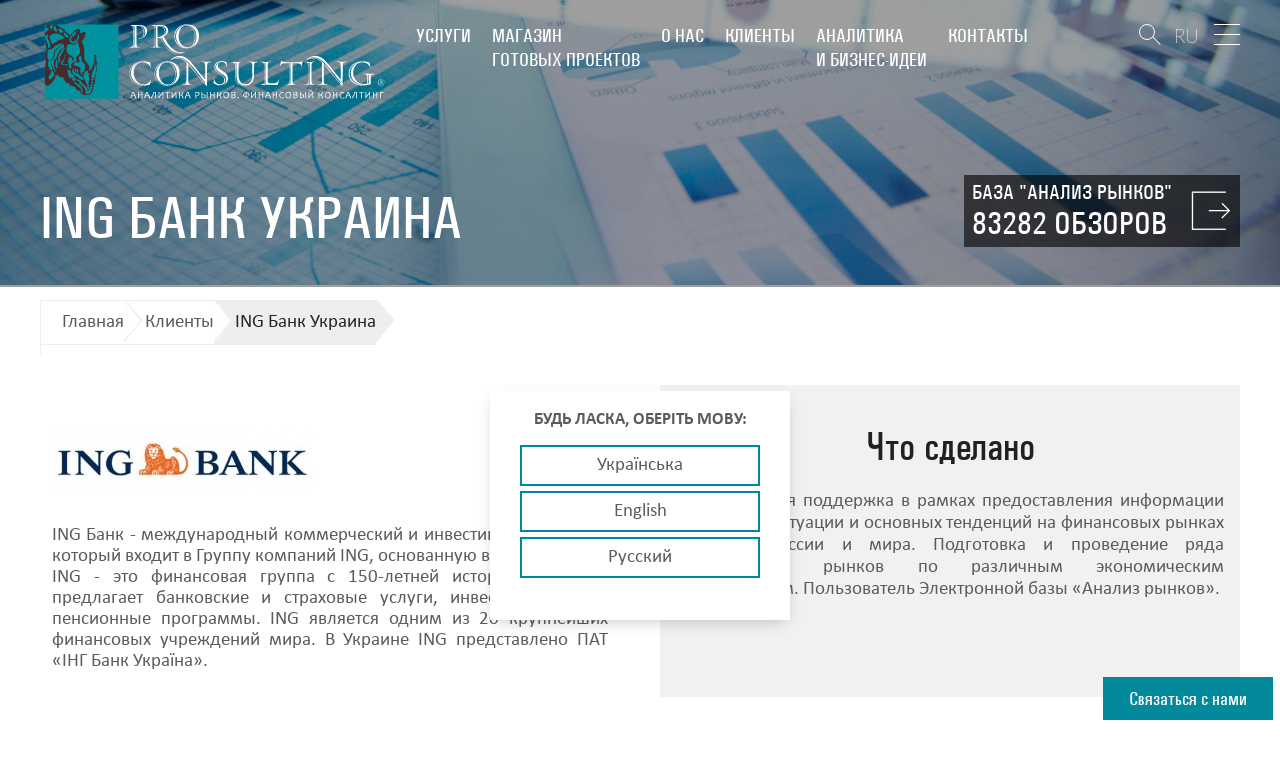

--- FILE ---
content_type: text/html; charset=UTF-8
request_url: https://pro-consulting.ua/customers/ing-bank-ukraina
body_size: 12279
content:
<!DOCTYPE html>
<html lang="ru">
<head>
    <meta name="description" content="Что было сделано для клиента ИНГ Банк Украина. Отзывы и рекомендации. Заказать исследование.">
<meta name="image" content="/upload/iblock/57a/57a116a2dd52815efb18803177f09e20.jpg">
<meta name="og:image" content="/upload/iblock/57a/57a116a2dd52815efb18803177f09e20.jpg">
<meta name="robots" content="index, follow">
<link href="/css/style-new.css?v=3" rel="stylesheet">
<link href="/css/advanced.css?v=3" rel="stylesheet">
<script src="//www.google.com/recaptcha/api.js?hl=ru" async defer></script>    <meta name="charset" content="UTF-8">
    <meta name="viewport" content="width=device-width, initial-scale=1">
        <title>Клиент ИНГ Банк Украина</title>
    <!-- favicon -->
    <link rel="apple-touch-icon" sizes="72x72" href="/img/images/favicon/apple-touch-icon.png">
    <link rel="icon" type="image/png" href="/img/images/favicon/favicon-32x32.png" sizes="32x32">

    
    <link rel="canonical" href="https://pro-consulting.ua/customers/ing-bank-ukraina" data-absolute-path="https://pro-consulting.ua/customers/ing-bank-ukraina" data-helpers-path="https://pro-consulting.ua/customers/ing-bank-ukraina">

                <link rel="alternate" hreflang="uk" href="https://pro-consulting.ua/ua/customers/ing-bank-ukraina" >
            <link rel="alternate" hreflang="en" href="https://pro-consulting.ua/en/customers/ing-bank-ukraina" >
            <link rel="alternate" hreflang="ru" href="https://pro-consulting.ua/customers/ing-bank-ukraina" >
    
    <!-- Google Tag Manager -->
    <script>
    (function(w,d,s,l,i){w[l]=w[l]||[];w[l].push({'gtm.start':
            new Date().getTime(),event:'gtm.js'});var f=d.getElementsByTagName(s)[0],
            j=d.createElement(s),dl=l!='dataLayer'?'&l='+l:'';j.async=true;j.src=
            'https://www.googletagmanager.com/gtm.js?id='+i+dl;f.parentNode.insertBefore(j,f);
        })(window,document,'script','dataLayer','GTM-TWQZK7N');
        (function(w,d,s,l,i){w[l]=w[l]||[];w[l].push({'gtm.start':
            new Date().getTime(),event:'gtm.js'});var f=d.getElementsByTagName(s)[0],
            j=d.createElement(s),dl=l!='dataLayer'?'&l='+l:'';j.async=true;j.src=
            'https://www.googletagmanager.com/gtm.js?id='+i+dl;f.parentNode.insertBefore(j,f);
        })(window,document,'script','dataLayer','GTM-MDFVJLP');</script>
    <!-- End Google Tag Manager -->


<!-- Google tag (gtag.js) -->
<script async src="https://www.googletagmanager.com/gtag/js?id=AW-667479470"></script>
<script>
  window.dataLayer = window.dataLayer || [];
  function gtag(){dataLayer.push(arguments);}
  gtag('js', new Date());

  gtag('config', 'AW-667479470');
</script>
 
<script src="https://www.google.com/recaptcha/api.js" async defer></script>
<!--    <link media="all" type="text/css" rel="stylesheet" href="/css/style.min.css">-->
<meta name="p:domain_verify" content="0c2b76ebcfd6fbd1fb8a931cd1617bb2">
</head>
<body>
<script type="text/javascript">var recaptchaCallback = function(response){jQuery('#orderpreparation-recaptcha').val(response);};
var recaptchaExpiredCallback = function(){jQuery('#orderpreparation-recaptcha').val('');};
var recaptchaCallback = function(response){jQuery('#callback-recaptcha').val(response); recaptchafooter(response);};
var recaptchaExpiredCallback = function(){jQuery('#callback-recaptcha').val(''); recaptchaExpiredfooter();};</script>

<!-- Facebook Pixel Code -->
<script>
    !function (f, b, e, v, n, t, s) {
        if (f.fbq)return;
        n = f.fbq = function () {
            n.callMethod ?
                n.callMethod.apply(n, arguments) : n.queue.push(arguments)
        };
        if (!f._fbq)f._fbq = n;
        n.push = n;
        n.loaded = !0;
        n.version = '2.0';
        n.queue = [];
        t = b.createElement(e);
        t.async = !0;
        t.src = v;
        s = b.getElementsByTagName(e)[0];
        s.parentNode.insertBefore(t, s)
    }(window, document, 'script',
        'https://connect.facebook.net/en_US/fbevents.js');
    fbq('init', '470369816682851');
    fbq('track', 'PageView');
</script>
<noscript><img height="1" width="1" style="display:none" alt="facebook pixel" src="https://www.facebook.com/tr?id=470369816682851&ev=PageView&noscript=1"></noscript>
<!-- End Facebook Pixel Code -->

<header class="header ">
    <!-- nav -->
    <nav class="nav nav--header">
        <div class="container">
            <div class="logo">
                <a href="/">
                    <img class="head-logo-image" src="/img/pictures/logo_ru-white-text.svg" alt="Pro-Consulting" width="349" height="74"><img class="sticked-logo-image" src="/img/pictures/logo_ru-grey-text.svg" alt="Pro-Consulting" width="279" height="61">                </a>
            </div>

            <ul class="nav__list">
                <li class="nav__item"><a href="/services">Услуги</a><ul class="sub-nav"><li class="sub-nav__item"><a href="/services?type=1">Маркетинговые исследования. Аналитика</a></li><li class="sub-nav__item"><a href="/services?type=2">Финансовый консалтинг</a></li><li class="sub-nav__item"><a href="/services?type=3">Колл-центр</a></li></ul></li><li class="nav__item"><a href="/shop">Магазин<br> готовых проектов</a><ul class="sub-nav"><li class="sub-nav__item"><a href="/issledovanie-rynka">Исследование рынков</a></li><li class="sub-nav__item"><a href="/biznes-plan">Бизнес-планы</a></li><li class="sub-nav__item"><a href="/base/analiz-rynka-ukrainy">База "Анализ рынков"</a></li></ul></li><li class="nav__item"><a href="/about-us">О нас</a><ul class="sub-nav"><li class="sub-nav__item"><a href="/about-company">О компании</a></li><li class="sub-nav__item"><a href="/social-responsibility">Социальная ответственность</a></li></ul></li><li class="nav__item"><a href="/customers">Клиенты</a><ul class="sub-nav"></ul></li><li class="nav__item"><a href="/pressroom">Аналитика<br> и бизнес-идеи</a><ul class="sub-nav"></ul></li><li class="nav__item"><a href="/contacts">Контакты</a><ul class="sub-nav"></ul></li>            </ul>
            <div class="nav__buttons">
                <div class="search-block">
                    <button type="button" class="btn btn--search-draw toggle-search"></button>
                    <div class="search hidden">
                        <form id="header-form" class="header-form" name="header-form" action="/search" method="get">                       <input type="search" class="search-field" name="search" value="" placeholder="Что вы хотите найти ?">                        <button type="submit" class="btn btn--search-draw btn--submit-search"></button>
                        </form>                    </div>
                </div>
                <a href="/base/analiz-rynka-ukrainy" class="btn btn--enter">
                    <span class="enter-lines"></span>
                    <span class="enter-text">
                        <span>База "Анализ рынков"</span>
                        <strong>83282 обзоров</strong>
                    </span>
                </a>
                <div class="lang">
                    <ul class="lang__list">
                        <li class="lang__item lang__item--active"><a href="/customers/ing-bank-ukraina" title="Русский">RU</a></li><li class="lang__item "><a href="/ua/customers/ing-bank-ukraina" title="Українська">UA</a></li><li class="lang__item "><a href="/en/customers/ing-bank-ukraina" title="English">EN</a></li>                    </ul>
                </div>
                <button type="button" class="btn btn--menu toggle-nav">
                    <span class="lines"></span>
                </button>
            </div>
        </div>
    </nav>
    <div class="container mp-base-link">
        <div class="base-link">
                                <a href="/base/analiz-rynka-ukrainy" class="btn btn--head">
                        <span class="a-wrap">
                        <span class="a-text">База "Анализ рынков"</span>
                        <strong class="a-count">83282 обзоров</strong>
                        </span>
                        <span class="enter-lines"></span>
                    </a>
                            </div>
    </div>
    <!-- nav end-->
</header>




<section class="page-header" style="background-image: url(/img/pictures/page-head.jpg)"  data-stellar-background-ratio="0.5" >
    <div class="container">
        <div class="page-header__info">
            <h1 class="page-title">
                ING Банк Украина            </h1>
        </div>
    </div>
</section>
<!-- page-header end -->
<!-- //= sticky-nav.html -->
<!-- breadcrimbs -->
<div class="breadcrumbs">
    <div class="container">
        <ul>
            <li><a href="/">Главная</a></li>
            <li><a href="/customers">Клиенты</a></li>
            <li><span>ING Банк Украина</span></li>
        </ul>
    </div>
</div>
<!-- end breadcrimbs -->
<div class="customer">
    <div class="container">
        <div class="customer__content customer-content">
            <div class="customer-content__item customer__info">
                <div class="customer__logo">
                    
                    <img src="/upload/iblock/57a/57a116a2dd52815efb18803177f09e20.jpg" alt="ING Банк Украина">
                </div>
                <div class="customer__desc">
                    <p style="text-align: justify;">ING Банк - международный коммерческий и инвестиционный банк, который входит в Группу компаний ING, основанную в Нидерландах. ING - это финансовая группа с 150-летней историей, которая предлагает банковские и страховые услуги, инвестиционные и пенсионные программы. ING является одним из 20 крупнейших финансовых учреждений мира. В Украине ING представлено ПАТ &laquo;ІНГ Банк Україна&raquo;.</p>                </div>
            </div>
                            <div class="customer-content__item customer__feedback">
                    <strong>Что сделано</strong>
                    <div><p style="text-align: justify;">Аналитическая поддержка в рамках предоставления информации касательно ситуации и основных тенденций на финансовых рынках Украины, России и мира. Подготовка и проведение ряда исследований рынков по различным экономическим направлениям. Пользователь Электронной базы &laquo;Анализ рынков&raquo;.</p></div>
                </div>
                    </div>
        <div class="customer-data">
            <div class="customer-data__item">
                                            </div>
            <div class="customer-data__item">
                <div class="customer-data__order">
                    <div class="icon">
                        <svg xmlns="http://www.w3.org/2000/svg" width="92" height="76" viewBox="0 0 92 76">
                            <path
                                d="M79.4 73.6h-5.7v-3.9c0-.2-.2-.4-.4-.4s-.4.2-.4.4v3.9h-7.2v-3.9c0-.2-.2-.4-.4-.4s-.4.2-.4.4v3.9h-7.2v-3.9c0-.2-.2-.4-.4-.4s-.4.2-.4.4v3.9h-7.2v-3.9c0-.2-.2-.4-.4-.4s-.4.2-.4.4v3.9h-7.2v-3.9c0-.2-.2-.4-.4-.4s-.4.2-.4.4v3.9h-7.2v-3.9c0-.2-.2-.4-.4-.4s-.4.2-.4.4v3.9h-7.2v-3.9c0-.2-.2-.4-.4-.4s-.4.2-.4.4v3.9h-7.2v-3.9c0-.2-.2-.4-.4-.4s-.4.2-.4.4v3.9H2.4v-9.1h3.2c.2 0 .4-.2.4-.4s-.2-.4-.4-.4H2.4v-7.2h3.2c.2 0 .4-.2.4-.4s-.2-.4-.4-.4H2.4v-7.2h3.2c.2 0 .4-.2.4-.4s-.2-.4-.4-.4H2.4v-7.2h3.2c.2 0 .4-.2.4-.4s-.2-.4-.4-.4H2.4v-7.2h3.2c.2 0 .4-.2.4-.4s-.2-.4-.4-.4H2.4v-7.2h3.2c.2 0 .4-.2.4-.4s-.2-.4-.4-.4H2.4v-7.2h3.2c.2 0 .4-.2.4-.4s-.2-.4-.4-.4H2.4V8.5h3.2c.2 0 .4-.1.4-.4 0-.2-.2-.4-.4-.4H2.4V1.2C2.4.5 1.9 0 1.2 0S0 .5 0 1.2v73.6c0 .7.5 1.2 1.2 1.2h78.2c.7 0 1.2-.5 1.2-1.2s-.5-1.2-1.2-1.2zm0 0"/>
                            <path
                                d="M12.5 10.9h8.2v54.2h-8.2zM38.1 36.4c-1.1-1.4-1.9-2.9-2.6-4.5h-5.6v33.2h8.2V36.4zm0 0M55.3 44.5h-.8c-2.6 0-5.1-.5-7.4-1.4v22h8.2V44.5zm0 0M73.3 49.4l-7.9-8c-.1.1-.2.1-.3.2v23.5h8.2V49.4zm0 0"/>
                            <path
                                d="M91 57.7L68.9 35.3c5.6-7.2 5.1-17.5-1.5-24.1C60.2 4 48.6 4 41.5 11.1c-7.1 7.1-7.1 18.7 0 25.8 6.6 6.6 16.9 7.1 24.1 1.5L87.7 61c.9.9 2.4.9 3.3 0 .9-.9.9-2.4 0-3.3zm-26.9-24c-5.3 5.3-14 5.3-19.3 0-5.3-5.3-5.3-14 0-19.3 5.3-5.3 14-5.3 19.3 0 5.3 5.3 5.3 14 0 19.3zm0 0"/>
                            <path
                                d="M55.1 22.1c-2.1-.9-2.7-1.4-2.7-2.3 0-.8.6-1.6 2.1-1.6s2.4.5 2.8.8c.1.1.2.1.3 0 .1 0 .2-.1.2-.2l.6-1.6c.1-.2 0-.4-.2-.5-.9-.5-1.8-.8-2.9-.9v-1.9c0-.2-.2-.4-.4-.4h-1.5c-.2 0-.4.2-.4.4V16c-2.2.5-3.6 2.1-3.6 4.2 0 2.5 2 3.6 4.2 4.5 1.7.7 2.4 1.4 2.4 2.4 0 1.2-1 1.9-2.4 1.9-1.1 0-2.3-.3-3.2-1-.1-.1-.2-.1-.3 0-.1 0-.2.1-.3.2l-.6 1.6c-.1.2 0 .4.1.5.8.6 2.2 1 3.5 1.1v2c0 .2.2.4.4.4h1.5c.2 0 .4-.2.4-.4v-2.1c2.3-.5 3.8-2.2 3.8-4.4.1-2.3-1.1-3.7-3.8-4.8zm0 0"/>
                        </svg>
                    </div>
                    <a href="#order-similar"
                       class="modal-link">заказать подобное исследование</a>
                    <!-- order client page -->
                    <div class="modal modal--order-similar mfp-hide" id="order-similar">
                        <div class="modal__header">
                          <span class="modal__title">
                            Заказать подготовку                          </span>
                        </div>
                        <div class="modal__body">
                                <form id="w0" name="order-similar" action="/customers/ing-bank-ukraina" method="post">                                <div class="order-similar">
                                    <div class="order-similar__col">
                                        <div class="form-group">
                                            <div class="form-group field-orderpreparation-name required">

<input type="text" id="orderpreparation-name" class="form-control" name="OrderPreparation[name]" maxlength="100" placeholder="Ваше имя">

<div class="help-block"></div>
</div>                                        </div>
                                        <div class="form-group">
                                            <div class="form-group field-orderpreparation-phone required">

<input type="text" id="orderpreparation-phone" class="form-control" name="OrderPreparation[phone]" maxlength="30" placeholder="Ваш телефон">

<div class="help-block"></div>
</div>                                        </div>
                                        <div class="form-group">
                                            <div class="form-group field-orderpreparation-email required">

<input type="text" id="orderpreparation-email" class="form-control" name="OrderPreparation[email]" placeholder="Ваш E-mail">

<div class="help-block"></div>
</div>                                        </div>
                                        <div class="form-group">
                                            <div class="form-group field-orderpreparation-desired_time required">

<input type="text" id="orderpreparation-desired_time" class="form-control" name="OrderPreparation[desired_time]" maxlength="100" placeholder="Желаемое время реализации">

<div class="help-block"></div>
</div>                                        </div>
                                    </div>
                                    <div class="order-similar__col">
                                        <div class="form-group">
                                            <div class="form-group field-orderpreparation-section required">

<select id="orderpreparation-section" class="form-control" name="OrderPreparation[section]">
<option value="">Выберите раздел</option>
<option value="Анализ рынка">Анализ рынка</option>
<option value="Паспорт рынка">Паспорт рынка</option>
<option value="Мониторинг цен">Мониторинг цен</option>
</select>

<div class="help-block"></div>
</div>
                                        </div>
                                        <div class="form-group">
                                            <div class="form-group field-orderpreparation-tasks required">

<textarea id="orderpreparation-tasks" class="form-control" name="OrderPreparation[tasks]" maxlength="1000" rows="8" cols="40" placeholder="Цель и задачи проекта"></textarea>

<div class="help-block"></div>
</div>                                        </div>

                                    </div>
                                   <div class="form-group field-orderpreparation-recaptcha">

<input type="hidden" id="orderpreparation-recaptcha" name="OrderPreparation[reCaptcha]"><div id="re-captcha-form" class="g-recaptcha" data-sitekey="6LdzcbYqAAAAAD3pHAYSxeMY9yEmiWwJstSFxz5v"></div>

<div class="help-block"></div>
</div>
                                    <div class="submit-wrap">
                                        <button type="submit" class="btn btn--submit-modal">заказать</button>
                                    </div>
                                </div>
                            </form>                        </div>
                    </div>
                    <!-- order client page end -->
                </div>
            </div>
        </div>
        <!-- share -->
        <div class="share">
            <div class="share__wrap">
                <button class="btn btn--share toggle-share" style="display: none;">
                    <svg xmlns="http://www.w3.org/2000/svg" viewBox="0 0 31.398 31.398" width="29" height="29">
                        <path d="M24.709 22.047c-1.034 0-1.981.347-2.756.915L11.287 16.44c.04-.242.075-.486.075-.74 0-.253-.035-.496-.075-.738l10.667-6.524c.772.568 1.721.915 2.754.915 2.584 0 4.678-2.093 4.678-4.677C29.387 2.094 27.293 0 24.709 0c-2.582 0-4.676 2.094-4.676 4.676 0 .253.036.497.075.74L9.442 11.938c-.773-.568-1.72-.915-2.754-.915-2.583 0-4.677 2.094-4.677 4.676 0 2.583 2.094 4.677 4.677 4.677 1.034 0 1.98-.347 2.754-.915l10.666 6.521c-.039.243-.075.486-.075.739 0 2.583 2.094 4.677 4.676 4.677 2.584 0 4.678-2.095 4.678-4.677-.001-2.581-2.096-4.674-4.678-4.674z"/>
                    </svg>
                </button>
                <!-- social -->
                <div class="social closed">
                    <div class="share_links">
    <a href="#" id="shareByEmail" class="share_link share_link__gmail">
        <img src="/uploads/files/icons/social/Gmail_icon_%282020%29.svg" alt="">
    </a>
    <a href="#" onclick="shareToLinkedIn(); return false;" class="share_link share_link__linkedin">
        <img src="/uploads/files/icons/social/Linkedin.svg" alt="">
    </a>
    <a href="#" onclick="shareToTelegram(); return false;" class="share_link share_link__tg">
        <img src="/uploads/files/icons/social/Telegram_logo-01.svg" alt="">
    </a>
    <a href="#" onclick="window.location.href='viber://forward?text='+encodeURIComponent(window.location.href); return false;" class="share_link share_link__viber">
        <img src="/uploads/files/icons/social/Viber_logo_2018_%28without_text%29.svg" alt="">
    </a>
    <a href="#" onclick="window.open('https://wa.me/?text='+encodeURIComponent('Pro-consulting: '+window.location.href)); return false;" class="share_link share_link__whatsapp">
        <img src="/uploads/files/icons/social/WhatsApp_logo-01.svg" alt="">
    </a>
</div>

<script>
    function shareToLinkedIn() {
      const currentUrl = encodeURIComponent(window.location.href);
        const linkedInUrl = `https://www.linkedin.com/sharing/share-offsite/?url=${currentUrl}`;
        window.open(linkedInUrl, '_blank', 'toolbar=0,status=0,width=520,height=570');
    }
    function shareToTelegram() {
        var url = encodeURIComponent(window.location.href)
        var text = "";
        var telegramUrl = "https://t.me/share/url?url=" + url + "&text=" + encodeURIComponent(text);
        window.open(telegramUrl, '_blank', 'location=yes,height=570,width=520,scrollbars=yes,status=yes');
    }
    document.addEventListener('DOMContentLoaded', function() {
        var shareLink = document.getElementById('shareByEmail');
        shareLink.addEventListener('click', function(event) {
            event.preventDefault(); // Prevent the default anchor behavior
            var subject = encodeURIComponent("Вас може зацікавити");
            var body = encodeURIComponent("Я думаю, що вас може зацікавити дана сторінка: " + window.location.href);
            this.href = "mailto:?subject=" + subject + "&body=" + body;
            window.location.href = this.href; // Trigger the mailto link
        });
    });
</script>                </div>
                <!-- social end -->
            </div>
        </div>
        <!-- share end -->
    </div>
</div>

<!-- related -->
<div class="related">
    <header class="s-header">
        <h2 class="title">
            <span class="line line--top"></span>
            Другие клиенты            <span class="line line--bottom"></span>
        </h2>
    </header>
    <div class="slider slider-propose propose-clients" id="slider-propose">
                    <div class="slider-propose__item">
                <a href="/customers/Coca-Cola-Ukraine-Ltd" class="propose__item">
                      <span class="propose__image">
                          <img src="/uploads/files/Coca-cola-hellenic-logo.jpg" alt="Coca-Cola Украина">                      </span>
                    <span class="propose__text">Coca-Cola Украина</span>
                </a>
            </div>
                        <div class="slider-propose__item">
                <a href="/customers/akib-ukrsibbank" class="propose__item">
                      <span class="propose__image">
                                                          <img src="/upload/iblock/f66/f66f9c630d1b964d382b92b6a91cca88.jpg" alt="УкрСиббанк">
                                              </span>
                    <span class="propose__text">УкрСиббанк</span>
                </a>
            </div>
                        <div class="slider-propose__item">
                <a href="/customers/life-kompaniia-andquot" class="propose__item">
                      <span class="propose__image">
                          <img src="/uploads/files/Klients/Life_Ukraine_logo.svg.png" alt="life:) GSM-оператор мобильной связи">                      </span>
                    <span class="propose__text">life:) GSM-оператор мобильной связи</span>
                </a>
            </div>
                        <div class="slider-propose__item">
                <a href="/customers/ooo-agroholding-avangard" class="propose__item">
                      <span class="propose__image">
                          <img src="/uploads/files/Klients/Avangard.png" alt="Агрохолдинг «Авангард»">                      </span>
                    <span class="propose__text">Агрохолдинг «Авангард»</span>
                </a>
            </div>
                        <div class="slider-propose__item">
                <a href="/customers/set-restoranov-kozyrnaya-karta" class="propose__item">
                      <span class="propose__image">
                                                          <img src="/upload/iblock/b91/b916b31345707b4b0fcc8c33037fcb39.jpg" alt="Сеть ресторанов «Козырная Карта»">
                                              </span>
                    <span class="propose__text">Сеть ресторанов «Козырная Карта»</span>
                </a>
            </div>
                        <div class="slider-propose__item">
                <a href="/customers/oao-rayffayzen-bank-aval" class="propose__item">
                      <span class="propose__image">
                                                          <img src="/upload/iblock/331/331805205959915d9a321cc200338dd0.png" alt="Райффайзен Банк Аваль">
                                              </span>
                    <span class="propose__text">Райффайзен Банк Аваль</span>
                </a>
            </div>
                        <div class="slider-propose__item">
                <a href="/customers/golden-gate-business" class="propose__item">
                      <span class="propose__image">
                                                          <img src="/upload/iblock/a93/a93e1ac225960594d4f17c8bb9c72706.png" alt="Golden Gate Business">
                                              </span>
                    <span class="propose__text">Golden Gate Business</span>
                </a>
            </div>
                        <div class="slider-propose__item">
                <a href="/customers/meeting-point-ukraine" class="propose__item">
                      <span class="propose__image">
                                                          <img src="/upload/iblock/b9e/b9e889cef6323005632312c44664945c.jpg" alt="Meeting Point Ukraine">
                                              </span>
                    <span class="propose__text">Meeting Point Ukraine</span>
                </a>
            </div>
                        <div class="slider-propose__item">
                <a href="/customers/unicredit-bank-v-ukraine" class="propose__item">
                      <span class="propose__image">
                                                          <img src="/upload/iblock/548/54868df7613abac0372000aa39dfed3b.gif" alt="UniCredit Bank Украина">
                                              </span>
                    <span class="propose__text">UniCredit Bank Украина</span>
                </a>
            </div>
                        <div class="slider-propose__item">
                <a href="/customers/korporatsiya-bogdan" class="propose__item">
                      <span class="propose__image">
                                                          <img src="/upload/iblock/1a4/1a45f7445bec795e46024567815d47a0.jpg" alt="Корпорация &quot;Богдан&quot;">
                                              </span>
                    <span class="propose__text">Корпорация "Богдан"</span>
                </a>
            </div>
                </div>
</div>

<!-- <style>
div.g-recaptcha-bubble-arrow ~ div {
    position: absolute !important;
    left: 220px;
    top: 0;
}
</style> -->

<div class="lang_ask" style="display: none;">
    <div class="in_lang_ask">
        <div class="lang_text">Будь ласка, оберіть мову:</div>
            <ul class="langs" data-current-lang="ru">

                                    <li><div data-language="uk" class="preferred_lang" data-href="https://pro-consulting.ua/ua/customers/ing-bank-ukraina">Українська</div></li>         
                        <li><div  data-language="en" class="preferred_lang" data-href="https://pro-consulting.ua/en/customers/ing-bank-ukraina">English</div></li>                                       
                        <li><div data-language="ru" class="preferred_lang" data-href="https://pro-consulting.ua/customers/ing-bank-ukraina">Русский</div> </li>
                            </ul>
    </div>
</div>

<footer class="footer" id="footer">
    <div class="container">
        <!-- footer links -->
        <div class="footer__links">
            <div class="categories">
                <div class="categories__item">
                    <strong>Услуги</strong>
                    <ul>
                        <li><a href="/services?type=1"
                               title="Маркетинговые исследования. Аналитика">Маркетинговые исследования                                .<br> Аналитика</a></li>
                        <li><a href="/services?type=2"
                               title="Финансовый консалтинг">Финансовый консалтинг</a>
                        </li>
                    </ul>
                </div>
                <div class="categories__item">
                    <strong>Готовые проекты</strong>
                    <ul>
                        <li><a href="/issledovanie-rynka"
                               title="Исследования рынков">Исследования рынков</a>
                        </li>
                        <li><a href="/biznes-plan"
                               title="Бизнес-планы">Бизнес-планы</a>
                        </li>
                        <li><a href="/base/analiz-rynka-ukrainy"
                               title="Электронная база">Электронная база</a>
                        </li>
                    </ul> 
                </div>
                <div class="categories__item">
                    <ul>
                        <li><strong><a href="/pressroom"
                                       title="Аналитика и бизнес-идеи">Аналитика и бизнес-идеи</a></strong>
                        </li>
                        <li><strong><a href="/about-company"
                                       title="О нас">О нас</a></strong>
                        </li>
                        <li><strong><a href="/contacts"
                                       title="Контакты">Контакты</a></strong>
                        </li>
                    </ul>
                </div>
            </div>
            <div class="brands first-visit">
                <div class="brands__main">
                    <a href="http://pro-capital.ua/" target="_blank"
                       title="PROCAPITAL GROUP">
                        <img src="/img/pictures/foot-logo.png" alt="PROCAPITAL GROUP">
                    </a>
                </div>
                <ul class="brands__list">
                    <li class="brands__item">
                        <a href="/">
                            <img src="/img/pictures/comp3.png" alt="PRO CONSULTING">
                        </a>
                    </li>
                    <li class="brands__item">
                        <a href="http://am.pro-capital.ua/" target="_blank">
                            <img src="/img/pictures/comp2.png" alt="PRO CAPITAL">
                        </a>
                    </li>
                    <li class="brands__item">
                        <a href="http://s.pro-capital.ua/" target="_blank">
                            <img src="/img/pictures/comp1.png" alt="PRO CAPITAL SECURITIES">
                        </a>
                    </li>
                    <li class="brands__item">
                        <a href="http://invest.pro-capital.ua/" target="_blank">
                            <img src="/img/pictures/comp4.png" alt="PRO CAPITAL INVESTMENT">
                        </a>
                    </li>
                </ul>
            </div>
        </div>
        <!-- footer links end -->
        <!-- standarts -->
        <div class="standarts">
            <div class="standarts__item standarts__title__esomar">
                <a>
                    <div class="standarts__title">Работаем по стандартам</div>
                    <img src="/img/pictures/standarts.png" alt="ESOMAR">
                </a>
            </div>
            <div class="standarts__item standarts__title__assoc">
                <a>
                    <div class="standarts__title">Состоим в УАМ</div>
                    <img src="/img/pictures/asociation.png" alt="Українська Асоціація Маркетингу">
                </a>
            </div>
            <div class="iso">
                <div class="iso__title">Сертифицированы</div>
                <div class="iso__block">
                    <a href="/images/footer/9001-2015-sert-tov-kompaniya-pro-consulting-suya-222-24.pdf" target="_blank">
                        <img src="/images/footer/iso-9001.webp" alt="ISO 9001">
                    </a>
                </div>
                <div class="iso__block">
                    <a href="/images/footer/20252_2005_no_sm_74_24_sertifikat_tov_kompaniya_pro_consulting_20252.pdf" target="_blank">
                        <img src="/images/footer/iso-20252.png" alt="ISO 20252">
                    </a>
                </div>
            </div>
            <ul class="social">
                    <li class="social__item social__item--fb"><a href="https://www.facebook.com/pro.consulting.llc/" target="_blank"></a></li>
                    <li class="social__item social__item--tw"><a href="https://twitter.com/ProConsultingUA" target="_blank"></a></li>
                    <li class="social__item social__item--ld"><a href="https://www.linkedin.com/company/pro-consulting-ukraine?trk=nav_account_sub_nav_company_admin" target="_blank"></a></li>
                </ul>
        </div>
        <!-- standarts end -->
    </div>
    <!-- footline -->
    <div class="footline">
        <div class="container">
            <p class="copyright">
                &copy; Pro Capital Group, 2004&mdash;<time datetime="2026">2026</time>
            </p>
            <p class="master">
                Создание сайта <a href="https://my-master.net.ua/" target="_blank" rel="nofollow" title="Создание сайтов My Master ">My-master</a>
            </p>
        </div>
    </div>
    <!-- footline end -->
</footer>
<nav class="hidden-nav closed">
    <button class="btn btn--menu btn--hidden-nav close-hidden-nav">
        <span class="lines"></span>
    </button>
    <div class="hidden-nav__container">
        <ul class="hidden-nav__list">
            <li class="hidden-nav__item">
                <div class="parent__item"><a href="/services">Услуги</a></div>
                <span class="mobile-plus"></span>
                <div class="pre-hidden-sub-nav">
                    <ul class="hidden-sub-nav">
                        <li class="parent__item"><a href="/services?type=1">Маркетинговые исследования. Аналитика</a></li>
                                                            <li class="hidden-sub-nav__item"><a
                                            href="/services#46">Анализ рынка, отраслевые исследования</a>
                                    </li>
                                                                        <li class="hidden-sub-nav__item"><a
                                            href="/services#47">Инвестиционный анализ</a>
                                    </li>
                                                                        <li class="hidden-sub-nav__item"><a
                                            href="/services/Elektronnaia-baza-Analiz-rynkov">Электронная база "Анализ рынков"</a>
                                    </li>
                                                                        <li class="hidden-sub-nav__item"><a
                                            href="/services#50">Выход компании на внешний рынок</a>
                                    </li>
                                                                        <li class="hidden-sub-nav__item"><a
                                            href="/services#10044">Маркетинговые исследования</a>
                                    </li>
                                                                        <li class="hidden-sub-nav__item"><a
                                            href="/services#10131">Маркетинговые стратегии</a>
                                    </li>
                                                                        <li class="hidden-sub-nav__item"><a
                                            href="/services#10149">Digital-услуги</a>
                                    </li>
                                                                        <li class="hidden-sub-nav__item"><a
                                            href="/services/ot-teorii-k-praktike-marketingovye-issledovaniya-strategiya-franchajzing"> ProSchool – обучающие курсы</a>
                                    </li>
                                                                        <li class="hidden-sub-nav__item"><a
                                            href="/services/grantovyj-konsalting-poluchit-grant-mezhdunarodnye-granty">Консультации по поводу получения грантов</a>
                                    </li>
                                                        </ul>
                    <ul class="hidden-sub-nav">
                        <li class="parent__item"><a href="/services?type=2">Финансовый консалтинг</a></li>
                                                            <li class="hidden-sub-nav__item"><a href="/services#41">Бизнес-планирование</a>
                                    </li>
                                                                        <li class="hidden-sub-nav__item"><a href="/services#43">Инвестиционный консалтинг</a>
                                    </li>
                                                        </ul>
                    <ul class="hidden-sub-nav">
                        <li class="parent__item"><a href="/services?type=3">Колл-центр</a></li>
                        
                                                        <li class="hidden-sub-nav__item">
                                    <a href="/additional/telephone-surveys">Проведение телефонных опросов</a>
                                </li>
                                                            <li class="hidden-sub-nav__item">
                                    <a href="/additional/mystery-calling">Тайный звонящий (Mystery Calling)</a>
                                </li>
                                                            <li class="hidden-sub-nav__item">
                                    <a href="/additional/database-update">Актуализация баз данных</a>
                                </li>
                                                            <li class="hidden-sub-nav__item">
                                    <a href="/additional/automatic-calling-and-sending-voice-messages">Автоматический обзвон и рассылка голосовых сообщений</a>
                                </li>
                                                            <li class="hidden-sub-nav__item">
                                    <a href="/additional/obzvon-klientov-po-telefonu">Обзвон клиентов по телефону (прозвон базы контактов)	</a>
                                </li>
                                                            <li class="hidden-sub-nav__item">
                                    <a href="/additional/nps-opros">NPS-опрос (Net Promoter Score)</a>
                                </li>
                                                </ul> 
                </div>
            </li>
            <li class="hidden-nav__item">
                <a href="/shop">Магазин готовых проектов</a>
                <span class="mobile-plus"></span>
                <div class="pre-hidden-sub-nav">
                    <ul class="hidden-sub-nav">
                        <li class="hidden-sub-nav__item"><a href="/issledovanie-rynka">Исследования рынков</a></li>
                        <li class="hidden-sub-nav__item"><a href="/biznes-plan">Бизнес-планы</a></li>
                        <li class="hidden-sub-nav__item"><a href="/base/analiz-rynka-ukrainy">База "Анализ рынков"</a></li>
                    </ul>
                </div>
            </li>
            <li class="hidden-nav__item"><a href="/customers">Клиенты</a></li>
            <li class="hidden-nav__item">
                <a href="/about-us">О нас</a>
                <span class="mobile-plus"></span>
                <div class="pre-hidden-sub-nav">
                    <ul class="hidden-sub-nav">
                        <li class="hidden-sub-nav__item"><a href="/about-company">Про компанию</a></li>
                        <li class="hidden-sub-nav__item"><a href="/social-responsibility">Социальная ответственность</a></li>
                    </ul>
                </div>
            </li>
            <li class="hidden-nav__item"><a href="/pressroom">Аналитика и бизнес-идеи</a></li>
            <li class="hidden-nav__item"><a href="/contacts">Контакты</a></li>
        </ul>
    </div>
</nav>
<!-- ask -->
<div class="go_contacts">    
    <a href="/contacts">Связаться с нами</a>
</div>

<!-- <div class="test_123" style="display: none;"></div>
<div class="contacts_popup" style="display: none;">
    </div> -->

<!-- <div class="ask hidden" id="ask">
    <header class="ask__header">
        <span>Задать вопрос</span>
        <button class="btn btn--close-ask" id='close-ask'></button>
    </header>
    <div class="ask__body">
        <div class="ask__text">
            <i class="icon"></i>
            <div class="text-wrap">
                <span>Получите быстрый ответ</span>
                <strong>на Ваш вопрос</strong>
            </div>
        </div>
        <div class="ask__inner">
            <form id="callbackddddda-footer" class="ask__form" action="/callback" method="post">            <div class="form-group field-callback-name required">

<input type="text" id="callback-name" class="form-control" name="Callback[name]" maxlength="100" placeholder="Имя">

<div class="help-block"></div>
</div>            <div class="form-group field-callback-email required">

<input type="text" id="callback-email" class="form-control" name="Callback[email]" placeholder="Ваш E-mail">

<div class="help-block"></div>
</div>            <div class="form-group field-callback-phone required">

<input type="text" id="callback-phone" class="form-control" name="Callback[phone]" maxlength="20" placeholder="Ваш телефон">

<div class="help-block"></div>
</div>            <div class="form-group field-callback-question required">

<textarea id="callback-question" class="form-control" name="Callback[question]" maxlength="500" rows="8" cols="40" placeholder="Ваш вопрос"></textarea>

<div class="help-block"></div>
</div>            <div class="form-group field-callback-recaptcha">

<input type="hidden" id="callback-recaptcha" name="Callback[reCaptcha]"><div id="re-captcha-footer" class="g-recaptcha" data-sitekey="6LdzcbYqAAAAAD3pHAYSxeMY9yEmiWwJstSFxz5v" data-callback="recaptchafooter" data-expired-callback="recaptchaExpiredfooter" data-size="compact"></div>

<div class="help-block"></div>
</div>            
        
            <input type="submit" value="Отправить">
            </form>        </div>
    </div>
</div> -->
<script>
    var google_tag_params = {
        dynx_pagetype: 'other',
    };
</script>
<!-- ask end -->
<script>
     //<![CDATA[ 
     var google_conversion_id = 958482721;
     var google_custom_params = window.google_tag_params;
     var google_remarketing_only = true; 
     //]]>
 </script>
<script async src="https://www.googletagmanager.com/gtag/js?id=AW-958482721"></script>
<script>  window.dataLayer = window.dataLayer || [];  function gtag(){dataLayer.push(arguments);}  gtag('js', new Date());  gtag('config', 'AW-958482721');</script>
<script src="//www.googleadservices.com/pagead/conversion.js"></script>
<noscript>
    <div style="display:inline;">
        <img height="1" width="1" style="border-style:none;" alt="" src="//googleads.g.doubleclick.net/pagead/viewthroughconversion/958482721/?guid=ON&amp;script=0">
    </div>
</noscript>


<script>
  (function(i,s,o,g,r,a,m){i['GoogleAnalyticsObject']=r;i[r]=i[r]||function(){
  (i[r].q=i[r].q||[]).push(arguments)},i[r].l=1*new Date();a=s.createElement(o),
  m=s.getElementsByTagName(o)[0];a.async=1;a.src=g;m.parentNode.insertBefore(a,m)
  })(window,document,'script','https://www.google-analytics.com/analytics.js','ga'); 

  ga('create', 'UA-99894293-1', 'auto');
  ga('require', 'displayfeatures');
  ga('send', 'pageview');

 setTimeout("ga('send', 'event', 'read', '15_seconds')", 15000);

</script><!-- Yandex.Metrika counter -->
<!--<script type="text/javascript" >
    (function (d, w, c) {
        (w[c] = w[c] || []).push(function() {
            try {
                w.yaCounter46655730 = new Ya.Metrika({
                    id:46655730,
                    clickmap:true,
                    trackLinks:true,
                    accurateTrackBounce:true,
                    webvisor:true
                });
            } catch(e) { }
        });

        var n = d.getElementsByTagName("script")[0],
            s = d.createElement("script"),
            f = function () { n.parentNode.insertBefore(s, n); };
        s.type = "text/javascript";
        s.async = true;
        s.src = "https://d31j93rd8oukbv.cloudfront.net/metrika/watch_ua.js";

        if (w.opera == "[object Opera]") {
            d.addEventListener("DOMContentLoaded", f, false);
        } else { f(); }
    })(document, window, "yandex_metrika_callbacks");
</script>
<noscript><div><img src="https://mc.yandex.ru/watch/46655730" style="position:absolute; left:-9999px;" alt="" /></div></noscript>-->
<!-- /Yandex.Metrika counter --><!-- Google Tag Manager (noscript) -->
<noscript><iframe src="https://www.googletagmanager.com/ns.html?id=GTM-TWQZK7N" height="0" width="0" style="display:none;visibility:hidden"></iframe></noscript>
<!-- End Google Tag Manager (noscript) -->
<!-- Google Tag Manager (noscript) -->
<noscript><iframe src="https://www.googletagmanager.com/ns.html?id=GTM-MDFVJLP" height="0" width="0" style="display:none;visibility:hidden"></iframe></noscript>
<!-- End Google Tag Manager (noscript) -->

<!-- Start eDilo test -->
<!-- <script>var ediloTokenAcquired = "cd46252e-4d1f-4015-86bc-cdc5feb68922";</script>
<script src="https://web.edilo.com.ua/edilo_test_integration_form.js"></script> -->
<!-- End eDilo -->
 
<!-- Start eDilo prod -->
<script>var ediloTokenAcquired = "97b1cde4-1f95-4e57-a690-efe5e26965a0";</script>
<script src="https://web.edilo.com.ua/edilo_integration_form.js"></script>
<!-- End eDilo -->

<script type="text/javascript">
  (function(d, w, s) {
	var widgetHash = 'n6y5de85bvq9vcy83076', ctw = d.createElement(s); ctw.type = 'text/javascript'; ctw.async = true;
	ctw.src = '//widgets.binotel.com/calltracking/widgets/'+ widgetHash +'.js';
	var sn = d.getElementsByTagName(s)[0]; sn.parentNode.insertBefore(ctw, sn);
  })(document, window, 'script');
</script> 

<script src="/assets/e737b6d9/jquery.js"></script>
<script src="/assets/9ec00141/yii.js"></script>
<script src="/assets/9ec00141/yii.validation.js"></script>
<script src="/assets/9ec00141/yii.activeForm.js"></script>
<script src="/js/main.js"></script>
<script src="/js/scrollTop.js"></script>
<script src="/js/consulting.js?v=2"></script>
<script src="/js/search.js"></script>
<script src="/js/share.js"></script>
<script type="text/javascript">jQuery(document).ready(function () {
jQuery('#w0').yiiActiveForm([{"id":"orderpreparation-name","name":"name","container":".field-orderpreparation-name","input":"#orderpreparation-name","validate":function (attribute, value, messages, deferred, $form) {yii.validation.required(value, messages, {"message":"Необходимо заполнить «Имя»."});yii.validation.string(value, messages, {"message":"Значение «Имя» должно быть строкой.","max":100,"tooLong":"Значение «Имя» должно содержать максимум 100 символа.","skipOnEmpty":1});}},{"id":"orderpreparation-phone","name":"phone","container":".field-orderpreparation-phone","input":"#orderpreparation-phone","validate":function (attribute, value, messages, deferred, $form) {yii.validation.required(value, messages, {"message":"Необходимо заполнить «Телефон»."});yii.validation.number(value, messages, {"pattern":/^\s*[-+]?[0-9]*\.?[0-9]+([eE][-+]?[0-9]+)?\s*$/,"message":"Значение «Телефон» должно быть числом.","skipOnEmpty":1});yii.validation.string(value, messages, {"message":"Значение «Телефон» должно быть строкой.","max":30,"tooLong":"Значение «Телефон» должно содержать максимум 30 символа.","skipOnEmpty":1});}},{"id":"orderpreparation-email","name":"email","container":".field-orderpreparation-email","input":"#orderpreparation-email","validate":function (attribute, value, messages, deferred, $form) {yii.validation.required(value, messages, {"message":"Необходимо заполнить «E-mail»."});yii.validation.email(value, messages, {"pattern":/^[a-zA-Z0-9!#$%&'*+\/=?^_`{|}~-]+(?:\.[a-zA-Z0-9!#$%&'*+\/=?^_`{|}~-]+)*@(?:[a-zA-Z0-9](?:[a-zA-Z0-9-]*[a-zA-Z0-9])?\.)+[a-zA-Z0-9](?:[a-zA-Z0-9-]*[a-zA-Z0-9])?$/,"fullPattern":/^[^@]*<[a-zA-Z0-9!#$%&'*+\/=?^_`{|}~-]+(?:\.[a-zA-Z0-9!#$%&'*+\/=?^_`{|}~-]+)*@(?:[a-zA-Z0-9](?:[a-zA-Z0-9-]*[a-zA-Z0-9])?\.)+[a-zA-Z0-9](?:[a-zA-Z0-9-]*[a-zA-Z0-9])?>$/,"allowName":false,"message":"Значение «E-mail» не является правильным email адресом.","enableIDN":false,"skipOnEmpty":1});}},{"id":"orderpreparation-desired_time","name":"desired_time","container":".field-orderpreparation-desired_time","input":"#orderpreparation-desired_time","validate":function (attribute, value, messages, deferred, $form) {yii.validation.required(value, messages, {"message":"Необходимо заполнить «Желаемое время реализации»."});yii.validation.string(value, messages, {"message":"Значение «Желаемое время реализации» должно быть строкой.","max":100,"tooLong":"Значение «Желаемое время реализации» должно содержать максимум 100 символа.","skipOnEmpty":1});}},{"id":"orderpreparation-section","name":"section","container":".field-orderpreparation-section","input":"#orderpreparation-section","validate":function (attribute, value, messages, deferred, $form) {yii.validation.required(value, messages, {"message":"Необходимо заполнить «Раздел»."});yii.validation.string(value, messages, {"message":"Значение «Раздел» должно быть строкой.","max":100,"tooLong":"Значение «Раздел» должно содержать максимум 100 символа.","skipOnEmpty":1});}},{"id":"orderpreparation-tasks","name":"tasks","container":".field-orderpreparation-tasks","input":"#orderpreparation-tasks","validate":function (attribute, value, messages, deferred, $form) {yii.validation.required(value, messages, {"message":"Необходимо заполнить «Цель и задачи проекта»."});yii.validation.string(value, messages, {"message":"Значение «Цель и задачи проекта» должно быть строкой.","max":1000,"tooLong":"Значение «Цель и задачи проекта» должно содержать максимум 1,000 символа.","skipOnEmpty":1});}}], []);
jQuery('#header-form').yiiActiveForm([], []);
jQuery('#callbackddddda-footer').yiiActiveForm([{"id":"callback-name","name":"name","container":".field-callback-name","input":"#callback-name","validate":function (attribute, value, messages, deferred, $form) {yii.validation.required(value, messages, {"message":"Необходимо заполнить «Имя»."});yii.validation.string(value, messages, {"message":"Значение «Имя» должно быть строкой.","max":100,"tooLong":"Значение «Имя» должно содержать максимум 100 символа.","skipOnEmpty":1});}},{"id":"callback-email","name":"email","container":".field-callback-email","input":"#callback-email","validate":function (attribute, value, messages, deferred, $form) {yii.validation.required(value, messages, {"message":"Необходимо заполнить «E-mail»."});yii.validation.email(value, messages, {"pattern":/^[a-zA-Z0-9!#$%&'*+\/=?^_`{|}~-]+(?:\.[a-zA-Z0-9!#$%&'*+\/=?^_`{|}~-]+)*@(?:[a-zA-Z0-9](?:[a-zA-Z0-9-]*[a-zA-Z0-9])?\.)+[a-zA-Z0-9](?:[a-zA-Z0-9-]*[a-zA-Z0-9])?$/,"fullPattern":/^[^@]*<[a-zA-Z0-9!#$%&'*+\/=?^_`{|}~-]+(?:\.[a-zA-Z0-9!#$%&'*+\/=?^_`{|}~-]+)*@(?:[a-zA-Z0-9](?:[a-zA-Z0-9-]*[a-zA-Z0-9])?\.)+[a-zA-Z0-9](?:[a-zA-Z0-9-]*[a-zA-Z0-9])?>$/,"allowName":false,"message":"Значение «E-mail» не является правильным email адресом.","enableIDN":false,"skipOnEmpty":1});}},{"id":"callback-phone","name":"phone","container":".field-callback-phone","input":"#callback-phone","validate":function (attribute, value, messages, deferred, $form) {yii.validation.required(value, messages, {"message":"Необходимо заполнить «Телефон»."});yii.validation.number(value, messages, {"pattern":/^\s*[-+]?[0-9]*\.?[0-9]+([eE][-+]?[0-9]+)?\s*$/,"message":"Значение «Телефон» должно быть числом.","skipOnEmpty":1});yii.validation.string(value, messages, {"message":"Значение «Телефон» должно быть строкой.","min":10,"tooShort":"Значение «Телефон» должно содержать минимум 10 символа.","max":20,"tooLong":"Значение «Телефон» должно содержать максимум 20 символа.","skipOnEmpty":1});}},{"id":"callback-question","name":"question","container":".field-callback-question","input":"#callback-question","validate":function (attribute, value, messages, deferred, $form) {yii.validation.required(value, messages, {"message":"Необходимо заполнить «Вопрос»."});yii.validation.string(value, messages, {"message":"Значение «Вопрос» должно быть строкой.","max":500,"tooLong":"Значение «Вопрос» должно содержать максимум 500 символа.","skipOnEmpty":1});}}], []);
});</script></body>
</html>


--- FILE ---
content_type: text/html; charset=utf-8
request_url: https://www.google.com/recaptcha/api2/anchor?ar=1&k=6LdzcbYqAAAAAD3pHAYSxeMY9yEmiWwJstSFxz5v&co=aHR0cHM6Ly9wcm8tY29uc3VsdGluZy51YTo0NDM.&hl=en&v=N67nZn4AqZkNcbeMu4prBgzg&size=normal&anchor-ms=20000&execute-ms=30000&cb=kvou9ls0hjxm
body_size: 49324
content:
<!DOCTYPE HTML><html dir="ltr" lang="en"><head><meta http-equiv="Content-Type" content="text/html; charset=UTF-8">
<meta http-equiv="X-UA-Compatible" content="IE=edge">
<title>reCAPTCHA</title>
<style type="text/css">
/* cyrillic-ext */
@font-face {
  font-family: 'Roboto';
  font-style: normal;
  font-weight: 400;
  font-stretch: 100%;
  src: url(//fonts.gstatic.com/s/roboto/v48/KFO7CnqEu92Fr1ME7kSn66aGLdTylUAMa3GUBHMdazTgWw.woff2) format('woff2');
  unicode-range: U+0460-052F, U+1C80-1C8A, U+20B4, U+2DE0-2DFF, U+A640-A69F, U+FE2E-FE2F;
}
/* cyrillic */
@font-face {
  font-family: 'Roboto';
  font-style: normal;
  font-weight: 400;
  font-stretch: 100%;
  src: url(//fonts.gstatic.com/s/roboto/v48/KFO7CnqEu92Fr1ME7kSn66aGLdTylUAMa3iUBHMdazTgWw.woff2) format('woff2');
  unicode-range: U+0301, U+0400-045F, U+0490-0491, U+04B0-04B1, U+2116;
}
/* greek-ext */
@font-face {
  font-family: 'Roboto';
  font-style: normal;
  font-weight: 400;
  font-stretch: 100%;
  src: url(//fonts.gstatic.com/s/roboto/v48/KFO7CnqEu92Fr1ME7kSn66aGLdTylUAMa3CUBHMdazTgWw.woff2) format('woff2');
  unicode-range: U+1F00-1FFF;
}
/* greek */
@font-face {
  font-family: 'Roboto';
  font-style: normal;
  font-weight: 400;
  font-stretch: 100%;
  src: url(//fonts.gstatic.com/s/roboto/v48/KFO7CnqEu92Fr1ME7kSn66aGLdTylUAMa3-UBHMdazTgWw.woff2) format('woff2');
  unicode-range: U+0370-0377, U+037A-037F, U+0384-038A, U+038C, U+038E-03A1, U+03A3-03FF;
}
/* math */
@font-face {
  font-family: 'Roboto';
  font-style: normal;
  font-weight: 400;
  font-stretch: 100%;
  src: url(//fonts.gstatic.com/s/roboto/v48/KFO7CnqEu92Fr1ME7kSn66aGLdTylUAMawCUBHMdazTgWw.woff2) format('woff2');
  unicode-range: U+0302-0303, U+0305, U+0307-0308, U+0310, U+0312, U+0315, U+031A, U+0326-0327, U+032C, U+032F-0330, U+0332-0333, U+0338, U+033A, U+0346, U+034D, U+0391-03A1, U+03A3-03A9, U+03B1-03C9, U+03D1, U+03D5-03D6, U+03F0-03F1, U+03F4-03F5, U+2016-2017, U+2034-2038, U+203C, U+2040, U+2043, U+2047, U+2050, U+2057, U+205F, U+2070-2071, U+2074-208E, U+2090-209C, U+20D0-20DC, U+20E1, U+20E5-20EF, U+2100-2112, U+2114-2115, U+2117-2121, U+2123-214F, U+2190, U+2192, U+2194-21AE, U+21B0-21E5, U+21F1-21F2, U+21F4-2211, U+2213-2214, U+2216-22FF, U+2308-230B, U+2310, U+2319, U+231C-2321, U+2336-237A, U+237C, U+2395, U+239B-23B7, U+23D0, U+23DC-23E1, U+2474-2475, U+25AF, U+25B3, U+25B7, U+25BD, U+25C1, U+25CA, U+25CC, U+25FB, U+266D-266F, U+27C0-27FF, U+2900-2AFF, U+2B0E-2B11, U+2B30-2B4C, U+2BFE, U+3030, U+FF5B, U+FF5D, U+1D400-1D7FF, U+1EE00-1EEFF;
}
/* symbols */
@font-face {
  font-family: 'Roboto';
  font-style: normal;
  font-weight: 400;
  font-stretch: 100%;
  src: url(//fonts.gstatic.com/s/roboto/v48/KFO7CnqEu92Fr1ME7kSn66aGLdTylUAMaxKUBHMdazTgWw.woff2) format('woff2');
  unicode-range: U+0001-000C, U+000E-001F, U+007F-009F, U+20DD-20E0, U+20E2-20E4, U+2150-218F, U+2190, U+2192, U+2194-2199, U+21AF, U+21E6-21F0, U+21F3, U+2218-2219, U+2299, U+22C4-22C6, U+2300-243F, U+2440-244A, U+2460-24FF, U+25A0-27BF, U+2800-28FF, U+2921-2922, U+2981, U+29BF, U+29EB, U+2B00-2BFF, U+4DC0-4DFF, U+FFF9-FFFB, U+10140-1018E, U+10190-1019C, U+101A0, U+101D0-101FD, U+102E0-102FB, U+10E60-10E7E, U+1D2C0-1D2D3, U+1D2E0-1D37F, U+1F000-1F0FF, U+1F100-1F1AD, U+1F1E6-1F1FF, U+1F30D-1F30F, U+1F315, U+1F31C, U+1F31E, U+1F320-1F32C, U+1F336, U+1F378, U+1F37D, U+1F382, U+1F393-1F39F, U+1F3A7-1F3A8, U+1F3AC-1F3AF, U+1F3C2, U+1F3C4-1F3C6, U+1F3CA-1F3CE, U+1F3D4-1F3E0, U+1F3ED, U+1F3F1-1F3F3, U+1F3F5-1F3F7, U+1F408, U+1F415, U+1F41F, U+1F426, U+1F43F, U+1F441-1F442, U+1F444, U+1F446-1F449, U+1F44C-1F44E, U+1F453, U+1F46A, U+1F47D, U+1F4A3, U+1F4B0, U+1F4B3, U+1F4B9, U+1F4BB, U+1F4BF, U+1F4C8-1F4CB, U+1F4D6, U+1F4DA, U+1F4DF, U+1F4E3-1F4E6, U+1F4EA-1F4ED, U+1F4F7, U+1F4F9-1F4FB, U+1F4FD-1F4FE, U+1F503, U+1F507-1F50B, U+1F50D, U+1F512-1F513, U+1F53E-1F54A, U+1F54F-1F5FA, U+1F610, U+1F650-1F67F, U+1F687, U+1F68D, U+1F691, U+1F694, U+1F698, U+1F6AD, U+1F6B2, U+1F6B9-1F6BA, U+1F6BC, U+1F6C6-1F6CF, U+1F6D3-1F6D7, U+1F6E0-1F6EA, U+1F6F0-1F6F3, U+1F6F7-1F6FC, U+1F700-1F7FF, U+1F800-1F80B, U+1F810-1F847, U+1F850-1F859, U+1F860-1F887, U+1F890-1F8AD, U+1F8B0-1F8BB, U+1F8C0-1F8C1, U+1F900-1F90B, U+1F93B, U+1F946, U+1F984, U+1F996, U+1F9E9, U+1FA00-1FA6F, U+1FA70-1FA7C, U+1FA80-1FA89, U+1FA8F-1FAC6, U+1FACE-1FADC, U+1FADF-1FAE9, U+1FAF0-1FAF8, U+1FB00-1FBFF;
}
/* vietnamese */
@font-face {
  font-family: 'Roboto';
  font-style: normal;
  font-weight: 400;
  font-stretch: 100%;
  src: url(//fonts.gstatic.com/s/roboto/v48/KFO7CnqEu92Fr1ME7kSn66aGLdTylUAMa3OUBHMdazTgWw.woff2) format('woff2');
  unicode-range: U+0102-0103, U+0110-0111, U+0128-0129, U+0168-0169, U+01A0-01A1, U+01AF-01B0, U+0300-0301, U+0303-0304, U+0308-0309, U+0323, U+0329, U+1EA0-1EF9, U+20AB;
}
/* latin-ext */
@font-face {
  font-family: 'Roboto';
  font-style: normal;
  font-weight: 400;
  font-stretch: 100%;
  src: url(//fonts.gstatic.com/s/roboto/v48/KFO7CnqEu92Fr1ME7kSn66aGLdTylUAMa3KUBHMdazTgWw.woff2) format('woff2');
  unicode-range: U+0100-02BA, U+02BD-02C5, U+02C7-02CC, U+02CE-02D7, U+02DD-02FF, U+0304, U+0308, U+0329, U+1D00-1DBF, U+1E00-1E9F, U+1EF2-1EFF, U+2020, U+20A0-20AB, U+20AD-20C0, U+2113, U+2C60-2C7F, U+A720-A7FF;
}
/* latin */
@font-face {
  font-family: 'Roboto';
  font-style: normal;
  font-weight: 400;
  font-stretch: 100%;
  src: url(//fonts.gstatic.com/s/roboto/v48/KFO7CnqEu92Fr1ME7kSn66aGLdTylUAMa3yUBHMdazQ.woff2) format('woff2');
  unicode-range: U+0000-00FF, U+0131, U+0152-0153, U+02BB-02BC, U+02C6, U+02DA, U+02DC, U+0304, U+0308, U+0329, U+2000-206F, U+20AC, U+2122, U+2191, U+2193, U+2212, U+2215, U+FEFF, U+FFFD;
}
/* cyrillic-ext */
@font-face {
  font-family: 'Roboto';
  font-style: normal;
  font-weight: 500;
  font-stretch: 100%;
  src: url(//fonts.gstatic.com/s/roboto/v48/KFO7CnqEu92Fr1ME7kSn66aGLdTylUAMa3GUBHMdazTgWw.woff2) format('woff2');
  unicode-range: U+0460-052F, U+1C80-1C8A, U+20B4, U+2DE0-2DFF, U+A640-A69F, U+FE2E-FE2F;
}
/* cyrillic */
@font-face {
  font-family: 'Roboto';
  font-style: normal;
  font-weight: 500;
  font-stretch: 100%;
  src: url(//fonts.gstatic.com/s/roboto/v48/KFO7CnqEu92Fr1ME7kSn66aGLdTylUAMa3iUBHMdazTgWw.woff2) format('woff2');
  unicode-range: U+0301, U+0400-045F, U+0490-0491, U+04B0-04B1, U+2116;
}
/* greek-ext */
@font-face {
  font-family: 'Roboto';
  font-style: normal;
  font-weight: 500;
  font-stretch: 100%;
  src: url(//fonts.gstatic.com/s/roboto/v48/KFO7CnqEu92Fr1ME7kSn66aGLdTylUAMa3CUBHMdazTgWw.woff2) format('woff2');
  unicode-range: U+1F00-1FFF;
}
/* greek */
@font-face {
  font-family: 'Roboto';
  font-style: normal;
  font-weight: 500;
  font-stretch: 100%;
  src: url(//fonts.gstatic.com/s/roboto/v48/KFO7CnqEu92Fr1ME7kSn66aGLdTylUAMa3-UBHMdazTgWw.woff2) format('woff2');
  unicode-range: U+0370-0377, U+037A-037F, U+0384-038A, U+038C, U+038E-03A1, U+03A3-03FF;
}
/* math */
@font-face {
  font-family: 'Roboto';
  font-style: normal;
  font-weight: 500;
  font-stretch: 100%;
  src: url(//fonts.gstatic.com/s/roboto/v48/KFO7CnqEu92Fr1ME7kSn66aGLdTylUAMawCUBHMdazTgWw.woff2) format('woff2');
  unicode-range: U+0302-0303, U+0305, U+0307-0308, U+0310, U+0312, U+0315, U+031A, U+0326-0327, U+032C, U+032F-0330, U+0332-0333, U+0338, U+033A, U+0346, U+034D, U+0391-03A1, U+03A3-03A9, U+03B1-03C9, U+03D1, U+03D5-03D6, U+03F0-03F1, U+03F4-03F5, U+2016-2017, U+2034-2038, U+203C, U+2040, U+2043, U+2047, U+2050, U+2057, U+205F, U+2070-2071, U+2074-208E, U+2090-209C, U+20D0-20DC, U+20E1, U+20E5-20EF, U+2100-2112, U+2114-2115, U+2117-2121, U+2123-214F, U+2190, U+2192, U+2194-21AE, U+21B0-21E5, U+21F1-21F2, U+21F4-2211, U+2213-2214, U+2216-22FF, U+2308-230B, U+2310, U+2319, U+231C-2321, U+2336-237A, U+237C, U+2395, U+239B-23B7, U+23D0, U+23DC-23E1, U+2474-2475, U+25AF, U+25B3, U+25B7, U+25BD, U+25C1, U+25CA, U+25CC, U+25FB, U+266D-266F, U+27C0-27FF, U+2900-2AFF, U+2B0E-2B11, U+2B30-2B4C, U+2BFE, U+3030, U+FF5B, U+FF5D, U+1D400-1D7FF, U+1EE00-1EEFF;
}
/* symbols */
@font-face {
  font-family: 'Roboto';
  font-style: normal;
  font-weight: 500;
  font-stretch: 100%;
  src: url(//fonts.gstatic.com/s/roboto/v48/KFO7CnqEu92Fr1ME7kSn66aGLdTylUAMaxKUBHMdazTgWw.woff2) format('woff2');
  unicode-range: U+0001-000C, U+000E-001F, U+007F-009F, U+20DD-20E0, U+20E2-20E4, U+2150-218F, U+2190, U+2192, U+2194-2199, U+21AF, U+21E6-21F0, U+21F3, U+2218-2219, U+2299, U+22C4-22C6, U+2300-243F, U+2440-244A, U+2460-24FF, U+25A0-27BF, U+2800-28FF, U+2921-2922, U+2981, U+29BF, U+29EB, U+2B00-2BFF, U+4DC0-4DFF, U+FFF9-FFFB, U+10140-1018E, U+10190-1019C, U+101A0, U+101D0-101FD, U+102E0-102FB, U+10E60-10E7E, U+1D2C0-1D2D3, U+1D2E0-1D37F, U+1F000-1F0FF, U+1F100-1F1AD, U+1F1E6-1F1FF, U+1F30D-1F30F, U+1F315, U+1F31C, U+1F31E, U+1F320-1F32C, U+1F336, U+1F378, U+1F37D, U+1F382, U+1F393-1F39F, U+1F3A7-1F3A8, U+1F3AC-1F3AF, U+1F3C2, U+1F3C4-1F3C6, U+1F3CA-1F3CE, U+1F3D4-1F3E0, U+1F3ED, U+1F3F1-1F3F3, U+1F3F5-1F3F7, U+1F408, U+1F415, U+1F41F, U+1F426, U+1F43F, U+1F441-1F442, U+1F444, U+1F446-1F449, U+1F44C-1F44E, U+1F453, U+1F46A, U+1F47D, U+1F4A3, U+1F4B0, U+1F4B3, U+1F4B9, U+1F4BB, U+1F4BF, U+1F4C8-1F4CB, U+1F4D6, U+1F4DA, U+1F4DF, U+1F4E3-1F4E6, U+1F4EA-1F4ED, U+1F4F7, U+1F4F9-1F4FB, U+1F4FD-1F4FE, U+1F503, U+1F507-1F50B, U+1F50D, U+1F512-1F513, U+1F53E-1F54A, U+1F54F-1F5FA, U+1F610, U+1F650-1F67F, U+1F687, U+1F68D, U+1F691, U+1F694, U+1F698, U+1F6AD, U+1F6B2, U+1F6B9-1F6BA, U+1F6BC, U+1F6C6-1F6CF, U+1F6D3-1F6D7, U+1F6E0-1F6EA, U+1F6F0-1F6F3, U+1F6F7-1F6FC, U+1F700-1F7FF, U+1F800-1F80B, U+1F810-1F847, U+1F850-1F859, U+1F860-1F887, U+1F890-1F8AD, U+1F8B0-1F8BB, U+1F8C0-1F8C1, U+1F900-1F90B, U+1F93B, U+1F946, U+1F984, U+1F996, U+1F9E9, U+1FA00-1FA6F, U+1FA70-1FA7C, U+1FA80-1FA89, U+1FA8F-1FAC6, U+1FACE-1FADC, U+1FADF-1FAE9, U+1FAF0-1FAF8, U+1FB00-1FBFF;
}
/* vietnamese */
@font-face {
  font-family: 'Roboto';
  font-style: normal;
  font-weight: 500;
  font-stretch: 100%;
  src: url(//fonts.gstatic.com/s/roboto/v48/KFO7CnqEu92Fr1ME7kSn66aGLdTylUAMa3OUBHMdazTgWw.woff2) format('woff2');
  unicode-range: U+0102-0103, U+0110-0111, U+0128-0129, U+0168-0169, U+01A0-01A1, U+01AF-01B0, U+0300-0301, U+0303-0304, U+0308-0309, U+0323, U+0329, U+1EA0-1EF9, U+20AB;
}
/* latin-ext */
@font-face {
  font-family: 'Roboto';
  font-style: normal;
  font-weight: 500;
  font-stretch: 100%;
  src: url(//fonts.gstatic.com/s/roboto/v48/KFO7CnqEu92Fr1ME7kSn66aGLdTylUAMa3KUBHMdazTgWw.woff2) format('woff2');
  unicode-range: U+0100-02BA, U+02BD-02C5, U+02C7-02CC, U+02CE-02D7, U+02DD-02FF, U+0304, U+0308, U+0329, U+1D00-1DBF, U+1E00-1E9F, U+1EF2-1EFF, U+2020, U+20A0-20AB, U+20AD-20C0, U+2113, U+2C60-2C7F, U+A720-A7FF;
}
/* latin */
@font-face {
  font-family: 'Roboto';
  font-style: normal;
  font-weight: 500;
  font-stretch: 100%;
  src: url(//fonts.gstatic.com/s/roboto/v48/KFO7CnqEu92Fr1ME7kSn66aGLdTylUAMa3yUBHMdazQ.woff2) format('woff2');
  unicode-range: U+0000-00FF, U+0131, U+0152-0153, U+02BB-02BC, U+02C6, U+02DA, U+02DC, U+0304, U+0308, U+0329, U+2000-206F, U+20AC, U+2122, U+2191, U+2193, U+2212, U+2215, U+FEFF, U+FFFD;
}
/* cyrillic-ext */
@font-face {
  font-family: 'Roboto';
  font-style: normal;
  font-weight: 900;
  font-stretch: 100%;
  src: url(//fonts.gstatic.com/s/roboto/v48/KFO7CnqEu92Fr1ME7kSn66aGLdTylUAMa3GUBHMdazTgWw.woff2) format('woff2');
  unicode-range: U+0460-052F, U+1C80-1C8A, U+20B4, U+2DE0-2DFF, U+A640-A69F, U+FE2E-FE2F;
}
/* cyrillic */
@font-face {
  font-family: 'Roboto';
  font-style: normal;
  font-weight: 900;
  font-stretch: 100%;
  src: url(//fonts.gstatic.com/s/roboto/v48/KFO7CnqEu92Fr1ME7kSn66aGLdTylUAMa3iUBHMdazTgWw.woff2) format('woff2');
  unicode-range: U+0301, U+0400-045F, U+0490-0491, U+04B0-04B1, U+2116;
}
/* greek-ext */
@font-face {
  font-family: 'Roboto';
  font-style: normal;
  font-weight: 900;
  font-stretch: 100%;
  src: url(//fonts.gstatic.com/s/roboto/v48/KFO7CnqEu92Fr1ME7kSn66aGLdTylUAMa3CUBHMdazTgWw.woff2) format('woff2');
  unicode-range: U+1F00-1FFF;
}
/* greek */
@font-face {
  font-family: 'Roboto';
  font-style: normal;
  font-weight: 900;
  font-stretch: 100%;
  src: url(//fonts.gstatic.com/s/roboto/v48/KFO7CnqEu92Fr1ME7kSn66aGLdTylUAMa3-UBHMdazTgWw.woff2) format('woff2');
  unicode-range: U+0370-0377, U+037A-037F, U+0384-038A, U+038C, U+038E-03A1, U+03A3-03FF;
}
/* math */
@font-face {
  font-family: 'Roboto';
  font-style: normal;
  font-weight: 900;
  font-stretch: 100%;
  src: url(//fonts.gstatic.com/s/roboto/v48/KFO7CnqEu92Fr1ME7kSn66aGLdTylUAMawCUBHMdazTgWw.woff2) format('woff2');
  unicode-range: U+0302-0303, U+0305, U+0307-0308, U+0310, U+0312, U+0315, U+031A, U+0326-0327, U+032C, U+032F-0330, U+0332-0333, U+0338, U+033A, U+0346, U+034D, U+0391-03A1, U+03A3-03A9, U+03B1-03C9, U+03D1, U+03D5-03D6, U+03F0-03F1, U+03F4-03F5, U+2016-2017, U+2034-2038, U+203C, U+2040, U+2043, U+2047, U+2050, U+2057, U+205F, U+2070-2071, U+2074-208E, U+2090-209C, U+20D0-20DC, U+20E1, U+20E5-20EF, U+2100-2112, U+2114-2115, U+2117-2121, U+2123-214F, U+2190, U+2192, U+2194-21AE, U+21B0-21E5, U+21F1-21F2, U+21F4-2211, U+2213-2214, U+2216-22FF, U+2308-230B, U+2310, U+2319, U+231C-2321, U+2336-237A, U+237C, U+2395, U+239B-23B7, U+23D0, U+23DC-23E1, U+2474-2475, U+25AF, U+25B3, U+25B7, U+25BD, U+25C1, U+25CA, U+25CC, U+25FB, U+266D-266F, U+27C0-27FF, U+2900-2AFF, U+2B0E-2B11, U+2B30-2B4C, U+2BFE, U+3030, U+FF5B, U+FF5D, U+1D400-1D7FF, U+1EE00-1EEFF;
}
/* symbols */
@font-face {
  font-family: 'Roboto';
  font-style: normal;
  font-weight: 900;
  font-stretch: 100%;
  src: url(//fonts.gstatic.com/s/roboto/v48/KFO7CnqEu92Fr1ME7kSn66aGLdTylUAMaxKUBHMdazTgWw.woff2) format('woff2');
  unicode-range: U+0001-000C, U+000E-001F, U+007F-009F, U+20DD-20E0, U+20E2-20E4, U+2150-218F, U+2190, U+2192, U+2194-2199, U+21AF, U+21E6-21F0, U+21F3, U+2218-2219, U+2299, U+22C4-22C6, U+2300-243F, U+2440-244A, U+2460-24FF, U+25A0-27BF, U+2800-28FF, U+2921-2922, U+2981, U+29BF, U+29EB, U+2B00-2BFF, U+4DC0-4DFF, U+FFF9-FFFB, U+10140-1018E, U+10190-1019C, U+101A0, U+101D0-101FD, U+102E0-102FB, U+10E60-10E7E, U+1D2C0-1D2D3, U+1D2E0-1D37F, U+1F000-1F0FF, U+1F100-1F1AD, U+1F1E6-1F1FF, U+1F30D-1F30F, U+1F315, U+1F31C, U+1F31E, U+1F320-1F32C, U+1F336, U+1F378, U+1F37D, U+1F382, U+1F393-1F39F, U+1F3A7-1F3A8, U+1F3AC-1F3AF, U+1F3C2, U+1F3C4-1F3C6, U+1F3CA-1F3CE, U+1F3D4-1F3E0, U+1F3ED, U+1F3F1-1F3F3, U+1F3F5-1F3F7, U+1F408, U+1F415, U+1F41F, U+1F426, U+1F43F, U+1F441-1F442, U+1F444, U+1F446-1F449, U+1F44C-1F44E, U+1F453, U+1F46A, U+1F47D, U+1F4A3, U+1F4B0, U+1F4B3, U+1F4B9, U+1F4BB, U+1F4BF, U+1F4C8-1F4CB, U+1F4D6, U+1F4DA, U+1F4DF, U+1F4E3-1F4E6, U+1F4EA-1F4ED, U+1F4F7, U+1F4F9-1F4FB, U+1F4FD-1F4FE, U+1F503, U+1F507-1F50B, U+1F50D, U+1F512-1F513, U+1F53E-1F54A, U+1F54F-1F5FA, U+1F610, U+1F650-1F67F, U+1F687, U+1F68D, U+1F691, U+1F694, U+1F698, U+1F6AD, U+1F6B2, U+1F6B9-1F6BA, U+1F6BC, U+1F6C6-1F6CF, U+1F6D3-1F6D7, U+1F6E0-1F6EA, U+1F6F0-1F6F3, U+1F6F7-1F6FC, U+1F700-1F7FF, U+1F800-1F80B, U+1F810-1F847, U+1F850-1F859, U+1F860-1F887, U+1F890-1F8AD, U+1F8B0-1F8BB, U+1F8C0-1F8C1, U+1F900-1F90B, U+1F93B, U+1F946, U+1F984, U+1F996, U+1F9E9, U+1FA00-1FA6F, U+1FA70-1FA7C, U+1FA80-1FA89, U+1FA8F-1FAC6, U+1FACE-1FADC, U+1FADF-1FAE9, U+1FAF0-1FAF8, U+1FB00-1FBFF;
}
/* vietnamese */
@font-face {
  font-family: 'Roboto';
  font-style: normal;
  font-weight: 900;
  font-stretch: 100%;
  src: url(//fonts.gstatic.com/s/roboto/v48/KFO7CnqEu92Fr1ME7kSn66aGLdTylUAMa3OUBHMdazTgWw.woff2) format('woff2');
  unicode-range: U+0102-0103, U+0110-0111, U+0128-0129, U+0168-0169, U+01A0-01A1, U+01AF-01B0, U+0300-0301, U+0303-0304, U+0308-0309, U+0323, U+0329, U+1EA0-1EF9, U+20AB;
}
/* latin-ext */
@font-face {
  font-family: 'Roboto';
  font-style: normal;
  font-weight: 900;
  font-stretch: 100%;
  src: url(//fonts.gstatic.com/s/roboto/v48/KFO7CnqEu92Fr1ME7kSn66aGLdTylUAMa3KUBHMdazTgWw.woff2) format('woff2');
  unicode-range: U+0100-02BA, U+02BD-02C5, U+02C7-02CC, U+02CE-02D7, U+02DD-02FF, U+0304, U+0308, U+0329, U+1D00-1DBF, U+1E00-1E9F, U+1EF2-1EFF, U+2020, U+20A0-20AB, U+20AD-20C0, U+2113, U+2C60-2C7F, U+A720-A7FF;
}
/* latin */
@font-face {
  font-family: 'Roboto';
  font-style: normal;
  font-weight: 900;
  font-stretch: 100%;
  src: url(//fonts.gstatic.com/s/roboto/v48/KFO7CnqEu92Fr1ME7kSn66aGLdTylUAMa3yUBHMdazQ.woff2) format('woff2');
  unicode-range: U+0000-00FF, U+0131, U+0152-0153, U+02BB-02BC, U+02C6, U+02DA, U+02DC, U+0304, U+0308, U+0329, U+2000-206F, U+20AC, U+2122, U+2191, U+2193, U+2212, U+2215, U+FEFF, U+FFFD;
}

</style>
<link rel="stylesheet" type="text/css" href="https://www.gstatic.com/recaptcha/releases/N67nZn4AqZkNcbeMu4prBgzg/styles__ltr.css">
<script nonce="dkKV_qUdR-RDYvR2mE32nA" type="text/javascript">window['__recaptcha_api'] = 'https://www.google.com/recaptcha/api2/';</script>
<script type="text/javascript" src="https://www.gstatic.com/recaptcha/releases/N67nZn4AqZkNcbeMu4prBgzg/recaptcha__en.js" nonce="dkKV_qUdR-RDYvR2mE32nA">
      
    </script></head>
<body><div id="rc-anchor-alert" class="rc-anchor-alert"></div>
<input type="hidden" id="recaptcha-token" value="[base64]">
<script type="text/javascript" nonce="dkKV_qUdR-RDYvR2mE32nA">
      recaptcha.anchor.Main.init("[\x22ainput\x22,[\x22bgdata\x22,\x22\x22,\[base64]/[base64]/[base64]/[base64]/[base64]/[base64]/KGcoTywyNTMsTy5PKSxVRyhPLEMpKTpnKE8sMjUzLEMpLE8pKSxsKSksTykpfSxieT1mdW5jdGlvbihDLE8sdSxsKXtmb3IobD0odT1SKEMpLDApO08+MDtPLS0pbD1sPDw4fFooQyk7ZyhDLHUsbCl9LFVHPWZ1bmN0aW9uKEMsTyl7Qy5pLmxlbmd0aD4xMDQ/[base64]/[base64]/[base64]/[base64]/[base64]/[base64]/[base64]\\u003d\x22,\[base64]\x22,\[base64]/DicONV0DDnT5MbsKVLF/DgcOEX8OmNcOrwqZ9P8Otw5HCmcOQwoHDog1RMAfDiz8Jw75Tw6AZTsKfwq3Ct8Kmw68+w5TCtQQTw5rCjcKZwqTDqmA4wqBBwpdZMcK7w4fCmSDCl1PCvcORQcKaw6XDh8K/[base64]/Cqz4mTMKpw5TDkkF7BsOrYVAqN8O3Lgs/w5zCk8KxMQHDm8OWwoTDmhAGwqjDosOzw6Imw6LDp8OTC8OrDi1PwoLCqy/[base64]/DiyoOwq99wo1QwqlCwrLDr0zDv3rCtE9Pw6zCrsOhwpnDmWPCqsOlw7XDq3vCjRLChB3DksOLUmLDnhLDm8OEwo/ClcKZCsK1S8KbNMODEcOQw4rCmcOYwqjCrl4tCzodQl52asKLJsOJw6rDo8O/[base64]/[base64]/[base64]/[base64]/wrDCjcOSw6NPw57Cj8KjOsOZacO9RyjDtXPDkcO5RgTCscOzwqDDo8OBFEswFXQsw6RjwoJnw7RPwqhxAmXCmk7DuxnCpk8GecO3PgoTwoEPwp3Duw/ChcOdwoZdZsK4ZSPDmzTCuMKWeUPCq1nCmSM0WcOyUFc2ZnnDssOjw60/woEVb8OUw7PClkPDhMOyw7sDwozCmkPDkhIWRxTCpXEafsKyHcKACcOwLsOkA8OVYnTDmsKNG8OOw7PDucKQDMKvw7FEFlPCllXDtwrCucOow5FRFWHCkhPCgnBNwr5ww59mw4N6RWpWwpoTO8O5w4Z1wpJeJ33CgMOEw5zDpcOzwo4NTTrDtCo0BcOSTMOfw4Utwp/CisOjGcO0w6XDjHLDkDnCrGzCumDDk8KgIVHDuDk3FWvCnsOEwoDDs8KXwrDCtsOlwqjDph5JYCpnwpvDkTxKcVg3Fn5mfcO4wqLCrx8iwojDrRhBwqF0fMK4H8OzwobCm8O3dBbDicKFI2QUwq/Dr8OBfgk7w4knasOOwoPCrsOMwp9xw4Rjw5rCmcKVP8OcJXtEbcOqwqYpwoPCtsK8bMO0wrjDsGPDkcK0UcKBTcKRw5lKw7HDpB1Rw4rDkMOsw5fDoV/CqsO+UcK1HTF8PTYmVkU+w41IWsOQfcOsw7DCt8OYw6LDrjDCqsKSCW3Chn7Cs8OAwpJEKSBewol7w51cw7/ClMO7w6DCvMK7U8OGMXsywrYswqVOwqY/w5rDrcO7LjbCmMKNQGfCrxDDjxjDkcO5wp7Dr8OHFcKGWsObwoEZDsOJLcKww6ktYl7Dln/[base64]/MMK0dVxhbCgiwrrDixgxw5YYNMK2wpbCisOFw4Mdw6pFwoHDpMKfCsODwp9tNRPCvMOCGsOiw4gJw65EwpXDtMKuwrRIwpLDjcKhwr4zw7PDpcOswojCoMKFw51lAGbDu8OFAsO1wprDgwRowq/[base64]/DiMOtC8KaCcK1w67ChwHDs1PCmWbCsMKmwonDuMK6IV/Dm3VYX8O/worCu21bXgdXZHp6XMOBwpJ1CDoYImxRw5osw7gWwrQzP8Kfw6UpIMO2wo5hwrfCncOnFF0PPRDCgAZYw5/CnMKLKEwgwo9aDcKfw6rCjVnDkzsSw78tHcO9SMKIGnHDugvDtcO7w47DgMKbYT8zWnV+w7o9w6U5w4nDicOAOlbCuMKYw7d4OyRgw5NBw5vDhcOgw4gpFcOFwoPDnTLDsDBEAMOIwqJ8RcKCNUvChMKmwpJrw6PCssK/QBTDlMOTw4APw6Ytw4fCrhQqfMKWJTVsdWbCtcKbETcvwrXDp8KCZ8Ouw5rCrzUKXsKLasKfw6XCtEMIRlTCmjlDSsKaCMOgw692NUDCvMOhFit0fh5qQgxUTsOwPnzDvRzDulpwwrXDlXdXw6BcwrzCjFzDkTIgEGbDp8OoHGPDiytdw43DgA/ClMOxS8KbEQJ8w67DsGfCkG1+wpXCj8OULsONJMOrwqrDqsO3XxBea1nCl8K3RD3CscKESsKce8K6U3/Ci196w5DChBjChFbDmgAAwqnDocKxwrzDpHh6bsOcw5YhDQ4vwrtPw74EXsO1w6EDw50GIltiwpVLSsOAw5zCmMO/w6wxbMOyw4nDlsO4wpIcEB3Cg8KOTsOfQg/[base64]/DncKtf2TDqMKXw5N7IkJKEcOXYsKYEwtZEFnDhFvDhgULwoHDrMKvwq9gdxjCnHB+TsKMw6LCnz/CvmTCqsOXa8KgwpoQBsKPGyJMw65DMMOYJTd1wrHCu0gyfyJyw7/[base64]/Dq3M5DQfClFvDmMKJXzDDiMOowr4Mw7gOwow+wqtpcsK2aGRycsOCwpbDqjYqw6HDtMOzwppvasKROcOIw4oXwqDCjhbCr8Oyw5zChMOYwp51w4LDisKXRDFrw7nCt8Kzw5YOUcOyDQ0Ew4oBSkLDk8Oqw6xVRcO4VgxOw7XChUhiOk9iG8OfwpDDtFVcw40tZ8K/DsOBwp3Ch2HCrzfDnsOHaMOwHhHCtsKcwovCiHESwoJrw6MyKMKIwr9jCDXDoBUAVHkRV8K/woLDthdEY3IpwobCk8KfTcOswojDiW/Dt2XDt8Ovw4gFGj5Rwql7J8KeEMO0w6jDhGAORMK0wphpb8OfwqzDoBrDpHLCn0EDUsOow5Eew4ldwqBdSkDCksOMW2EjP8KfUmwOwooJCF7CjsK0w7UxUsODw5ofwr7DnMK6w6AJw77CtxLCoMOZwpErw4TDuMKSwrJ6wq9/[base64]/[base64]/[base64]/[base64]/CnykYwqdXwozDkMK7w7jDmXDCv8K3HMKkwrHCu8K0YifDkMK7woTCsTXCtn8Rw7LDsQUnw7NIeCzClcK4w4bDsWvChTbCr8KqwrUcw4NQw68ywp8swqXCgjwqBsOnbMOPw5rDoQBTwr9hwpV/[base64]/[base64]/WRvDnsOXccOWIsKGwpjDrjoIeMOzwoYtwrvConE3I8OCwrAhwq7DuMKyw6hXwr4WJS5Qw7Q1di7CjsKlwqs5wrnDoAIMw6sbZQlhcnfCkEhawpDDm8OPNcK1DMOlD1jCoMOjwrTDqMKCw6gfwo5BLn/CozrDsE5nwoPCjzguMWTCrls8VUA2w6LDr8Osw41dw5PCm8O3UMOQA8KNM8KJIBB3woXDgiDClSLDvUDCgETCo8KbAsO6R30TGlVAFMOaw5Vnw655R8K5woHDnUACBTMvw4fCtQ5SSjXConcwwp/CvwMiI8KSbcKVwrXDmFEPwqc8w47CusKIwrHCoR1Mw58Iw7dPwp/[base64]/DQDDiVE5w5LCgcKpGGAAbVUjw5jCrw/CgBbCrcKfw4jDvwdCw7Zuw5sQAsOjw5fDrydnwqIYBVllw7sKKsO2KD/[base64]/Di8O0wo7DsMKnw7XDpxIUfF4ZAcOpXBXDpSnDjWoERANhUsOFw7vDtcK4esOuw7EwEcOHB8KiwqRzwpcPfsOSw6slwqjCmXAQdEYcwoPCk3PDnMKrISvDvsKuwqMuwpTCqALDoyg+w44pC8KbwrwnwpQ7LTHCnsKEw5sSwpLDjQ/[base64]/[base64]/QcKHw6E1K8KaXcOlw7ZBw4TDpVXDvCAVw5LChsOiw6cBcsKcGRpDI8OACQHCtSzCkMO0UA04eMK7ajEuwqNtUjLDqn8abWnCgcO8w7EcFGTDvkzCoU7CuTEHw5IIw7vDuMKhw5rCvMKJw4PCohXCo8O/K3bCi8OIOsKBw5AtOsKaSMONwpZxw5YIcirDqBHCl2IdV8OQAkDCmk/Cu1kZKDsrw61ew5MRwpM5w4XDjlPDjsK7wr0FJMKlA0LDkTcswq/[base64]/[base64]/[base64]/CvlV/wqEiw7nDozoJIFnCjV7CocKdwqxEwqJXQMKWwpHDkyDDucKXwrAEw6fDgcOowrPDg2TCrcKDw4c2c8OwVAHCpcOmw71ZUTotw5UGTsOSwqHCpmTDs8Ovw5zCjw/DpMOfaBbDjT/CpzPCmw5qMMK7TMKdRcKmfcK3w5hCTMKXSERuwoJxAMKAw4LDkSYDBnl8WkMww6TDuMKqw5oSU8OyejMOcTpYXcKzBXd/LjNtOBBPwqYbb8OSw4kBwonCtMO/wqJRIQZqI8OKw6hgwqfDk8OKU8O7ZcOZw4rCisKRA04bwrHClcKnCcK/[base64]/DozPDs2rDoBE+wr3CrsOLEMKkw6YbwqlmwoTCgMKcC3V7BAF8w4TDrcKuw5YqwojCmH7CtB4oRmbCpsKcQjzDuMKVGmzDv8KEZ3vDri3DuMOqKSLCiy3DtcKmwptaYcOVQn9ow6VRwrvCjMK/w6RELi4Twq7Di8KuLcKWwpTDusOQw4dgwrRRHRhcBCfDocK+U0zDg8OBwobCqk/CjTfCjsKPDcKAw4lYwoXCj1R3Jwoqw7LCrwXDpMKow7PCkEQKwrQHw51Hd8KowqrDtMOHFcKfwphiw6lew6ELb2VRMCnCtHvDsUnDkcO7MsKzJXgRw5RHF8OjVycEw73Dv8KwVW/DrcKvOmABZsOCUcOGGGTDgEcUw61BPC/DiSkoPW7CpMKqPMKLw4HDuncRw58kw7UCwrvDnxEuwqjDlMO/w5VRwoLDlcKew4kJcMOgwobDtBE3Y8KbLsO1XCEzw58BXRHDpsOlesKZwqcGYMKSW3/DrGPCqsK7wqzClMKwwqApPcKTU8KDwqDDqsKdw5RGwozCu0vCkcO/w7wkTAMQDzY5w5TCo8KfRsKdasKFMG/CiD7Co8OVw5ZQwqMWP8OLVQpRw6DCi8KrW0tPbS3Cp8K+Ol3ChGVhYsOOHMKsWCMfw5nDlMO7wpPCuTFdS8KjwpPCjMK8wrwuwpZ2wrxTwr/DlsKTUcKma8OHw4c6wrghHcKzIUoUw7bCsmAuw5jCgG8tw6rDig3ChQg/wq3Ct8O/wpsKGy3DocKVwoQrMMKEQMKuw41SZ8O6dhUrWHvCusKKd8OZZ8OxalAESMOLAcOHckI7GhXDhsOSwoJubMOPbFc2Kn9Gw6XCo8OwX1zDkzXDhRLDnzrCusKSwococsOUwpLClwzCscOEYS3Dt3o0UiZNacK4QMOlWBzDhwtZw7kgLi3CtMK1w67DkMORGxxZw5/Di2URRS3Ct8OnwpXCscO7w7HCgsKtw4zDg8K/wrlud3HCm8K8GVwkIMOMw4BZw6PDs8KTw5bDq1PCm8O9wrrDoMKZwo8sOcKLLWDDucKRVMKUGcOgw47DtzZbwq9Nw4AaXsKfVDTDscKGwr/[base64]/[base64]/[base64]/CrDLCmMOof2PDglZBwqvCoCokw4/[base64]/w4DDncOmw5VdPgHDqsK2w4nDhcO7Kj8qJ13CjMOIw5xKKsOzRsO+w6xpfsKjw5Npw4LCpcO/w7LDnsKdwovDnX7DjS3CiV3DgsOhc8KyS8OxXMOfwrzDscOwc1zChkJRwr0Iwo49w4XCnsK/woFOwr3Dq1cJbT4JwqU/wojDmF3CogVfw6PCohteAHDDqSRzwoTCtxzDm8OKBUNPB8K/w4HCgcK8w5ojDcKBw4zClRXDogDDuHpkw4tlQgF5w65pw7M2w7QoBcOvcDHDl8KAaw7DijHCji/DlsKBZxAYw4LCg8OldjnDqcKBQcKxw6YXdsOfw6w0RyFQZgoOwqXCvcO2ccKFw6/DiMO2Y8OUwrF5PcOyU1XCvz7CrUnCisKYw4/[base64]/Cq8KsF8Kkw7fDswDCtTHDisO6PSoZwqPDucOxZ3kbw51jwrwpCsKaw7JIL8KEwoLDrTPDmAk8GcKPw6rCrSYXw67Chi9pw69bw7Euw4onNRjDv0vChHzDt8OiScOXH8KWw6/ClMO2wr8aw43DgcOhF8Oxw6gBw550bRsNLjAMwpvDh8KoBAfDs8KoScK2TcKgP3PDvcONwrHDsCoQdy3DgMK4dMO+wq0kaB7DqkJhwrHDnxDCgXvCnMO2acOUQHLDpybCtTHDtMODw4TCjcOYwpjCrgkwwo/[base64]/OsO4UcO1cyxDAkRpHMKQwqZrQAPDsMKgwqLCoUoFw7LDqHlgMMK+aSjDl8Oaw6XDr8O/Wys7CsKCVV3Crisfw57ChcKBBcOyw4nCqyfCmBXDrUfDnx/CqcOSw4fDpsOkw6x3wqHDlW3Ck8K5Biosw6AcwqXDisO1wq/CqcOCwopAwrfDq8KlD27DpHjDkX1ZDcOvdsObAX5WbRXChVsKwqRvwqTDjhUKwqk3wohvLhnCrcKNwqvDpsKTEMOYTMKJUk/CsA3DhEHCsMOSIlTClcOFTRc0w4bCny7CscO2woTDmjnDkQAjw6gDecKARgo5w582YD/CmsKRwrxBw546ITbCrGg7wosUwqLCtzfDkMK0woFYLB7DqWbCtMKiCcKpw7V2w6ATPsOsw73Ct2bDpAbDjcOnasOdFUnDmB51O8OQJVINw4bCq8OPUT/[base64]/G8OGwoQUwoYoSsK0IxXDv2rDqsKRYXTDgRxFOsKewoTCg23DvcK9w4pjRxHCqsOEwpzDulIOwqXDvHDDlsK7w4rCjC7CgwjDocKFw5JADsOMGsOpw7tgQnPCukczWcOhwrQqwq/DtHvDlh/DrsOQwp7Ci2fCqMKjwp3DtsKPT2NgBcKewpLCvsOkVkPDpXzCucKLd1/[base64]/[base64]/DvcOdw4QewptAdWE+CyNWw6rDkMOUwpdnID/CvBfDuMKzw7XDrx3Cq8OvZzrCksKSN8KBFsK/wq7CmlfCucOIw4vDrDbCgcOJw6/DjsO1w4xUw40JbMOWYAvCmcOGw4PDi1zDo8Kaw6HDgn85NcOvw6/DmDDCqX7CkcKpPUrDgTTCl8OUTFnCnlR0fcKYwpLDoyAxbRHCg8Kpw7kMD19vwpzDsznCkXEqFgZgw6HCoS8FbFhbGSrCtX9dw6LDqEPChj3DnMK7woDDj3sjwqdRbMOqw77DosK2wpLDnHgFw69uw7zDhcKAQ3EEwpbDq8OFwo7Cmw7CqsO5OyxSwopRbQk/w6nDgzUcw4xUw7wJRcKmf1pkwpR+NMKHw7IvK8O3wq7DmcOqw5cPw4LCpMOhfMK2w6zDoMOkO8OEb8Kqw7oVworDnglKFgrCpxwRAzfDlMKEwonDo8OTwojCvsOAwoTCvHFrw7nDncKRw4bDsDF9NsOZfGoTXjjDsRfDgV/CqcKKWMOmbj87JsO6w61PfcKNK8OQwpAeLcKbwoPDjsKRwqcmYncickI7wpXDjgcXHcKEZ2/DosOufHzDmQfCm8Oow50Bw7fDkMOowqwOUcKuw7xDwrLDq3/CjsO1wroJT8OpSDDDo8OvYC1Kwq1LaGHDpsKvw6zDjsO4w7AfUsKIEjhvw4k2wqxmw7bDnH4JEcOTw4nDpsODw77ClcKbwqPDgC03wprCr8Oxw7diC8Kdwoddw4nDsXfCv8KCwpXCtlcvw6kHwonClBTCqsKIwrZncsOaw7nCpcO4WxrDlBkewrDDp2l/[base64]/wp3Co8KOYUAvwpPCmTMbHwkFw5jDgMOfbsOPw4jDkMOhwrLDqMO9wrchwp4DFTx/D8OewqTDuxcVw6vDrsKXQcODw5/Do8KowqPDsMOsw6bDocO2wr3CrRbCj3TCqcONw5xhJcOjw4UYdFzCjg4PGzvDgsOtasKKYsO5w7TDpQlkQcOpNWPDmsKrGMOUwqVxwol0wq0kJcKfwpoMR8KDTh1xwp9rw6XDsx/DjWsKD1jDjH7DjzFGwqwzwr/Ck1A4w5jDqcKCwocNJ17DnGvDjcKqAyHDjcO7wqozbMOwwpTDsWM7w50ww6TCi8OXwoFdw5MQAArCjQgQw5xOwr/DlcOaJ17Ci2oHHmnCp8Ogwqc9wqTClw7DpMOBw4vCrcK9NnQBwqZjw4UAFMK9XcO0w7/DvcOrwrfCjcKLw5UkYB/[base64]/wqAiRl18wp50wpRuKsKGaMO+w6PCisO+w7NUw5LCvcOywq/Du8OeQi3DmQTDuRMdazZ+JkjCi8OJYsK0IMKEAsOOGsODQ8O8AcOdw57ChQEFDMK5SGELw7jCo0TCv8Orwo3DoQ/DqRgPw7oTwrTCqkk0wpbChMKDwpTDnDzDlGTDmmHCg0sXwqzCvkI2aMKPYxzCl8OyRsOfwqzDlg5GBsKAY3/DuG/[base64]/DsBbDs2XCssO1w4TCgcKRO8OVwrXDkFoIwpwSwqd5wrlje8O/w7FuF2ZZVFrDk0LDqsKGw57CuEHDosKNQ3fDv8KRwoLDlcOSw5TCmcOEwqVkwqpJwr1JRGNaw7Efw4c9wr7Co3LCnUd6fBtxwr/CiwMsw4zCvcKiw7zDtF5hMcKpwpYWw4/DvcKtRcOCBFXCoibDqzPCrC9zwoFawrzDu2ccacOnKsKWL8KBwrlTYm4QbSvDtMOpc0Evwp7CvFnCuR7CmsKOQcOxw6kUwodEwqgmw57ClH/[base64]/DnxvDq8KNWHPDqFMFLFPDosOnw5jCiMKuZsOCME9rwog1w6HCksOxwrPDvygvVnF7MTZLw5x6wocxw4sofsKhwqBcwpUSwrbCmcObOMK4DiphWRzDi8OOw45RIMKSwrgjBMKVwpV1K8OjUcOBd8O/IMKGwoTDjn3DvMKtADpDccOmwp9Zwr3CsRN/[base64]/w4sGVGnDksK6w49Ww6ohNMKDUcKjMSt0wrdow4UTw6YFw7Nyw4kzwozDgcKVV8OCAMOAwqpJGsKgfsKBwqpuw7vCocO7w7DDlE3DusKLYg46UMK6wpbDlsOZBMO/wrLCikMxw6EUw6ZKwq3Dk1LDrsODQ8O3Q8KcU8OBBsOFEMOYw77CrXTDvMKlw4zCoXrCp0fCuhHCkwvDo8OXwqR8CcK/DcKeIsOew7VLw69nwpMWwptiw5xYw5ksDicfB8KewrJMw63CpQ1tGgAhwrLCrkIFwrZmwoUsw6bCsMOswrDDjB5Hw4xMP8O2OMKlVMKSPsO/FBzCs1F0dj4Pw7jCisO0JMO6PDTCkcKha8OTw4ROwrTCp13CgMOhwrnClB3Ct8KVwqDCjnPDlmzCqsONw5/DhsOAL8OaFMKgw4RYEsKpwq4Gw4bCrsK6asOvwofDqV1pwoLDlicUwoNXwrzCjTAPwqXDrcOJw55GL8KQU8O3XQnCiyV9bk0kMcO2e8Kww5YEPkHDkk/CsnXDu8OHwr3DlgcmwrvDtWzCsi/CtsK8T8OIfcKvwpTDsMOwVsKbw4fCnsK5NcK1w6xNwp0/[base64]/Cp3AIw51/[base64]/Cslx8w6fCnsKDw5TDr8Kpw77DiwhUw51ew5XCl8KXwp3DlxrDjMORw7VbHy0cAX3Dp3FJehTDtx/DhBFEbsOBwpDDj2LCg3loJMKAw7xcFsOHMh7CsMKYwotuIcOvCjLCtsK/woXDiMOcwqrCvw3Cgk86ShcNw7jDiMK5H8KZaV94LsOnw6pcw5vCvsONw7HDj8KmwoLDu8KyD1jDnQIBwrlBwoPDssKuWzbCuQtNwqwRw6TDn8KYw5TCggIIwonCiiZ5wpNpL3jDvcKsw4XCrcOZFSdlfkZrwq7CrMOIOGTDvTlPw4rCrnJewonDlMO6emLDgxPCoF/[base64]/CoHjDocOtwpF/[base64]/[base64]/[base64]/wq3CqgzDjcKGw7XDsUnCkMOdISLCgMKiCcKzwrLChXk7GMKoKsOfe8KfMcOkw7/CrkrCucKTIXANwrheW8OPFS4aBMKoJsOcwrLDucK+w6rCnsOnD8KBUwsDw7nCjcKSw5VHwpvDuXXDksOkwoPConvCvDzDkXgSw5fCoE16w7nCrkzDmnJFwp/DnnTDqcOzW0LDnMOEwqdvRsKaOn8+QsKfw7V7w4jDh8KowprClB8eecOHw5bDgsKfwpR7wr5xXMKeW3DDi1DDv8KYwpfDn8KawotmwrTDvCzCtSbCicO8woRkQDNBdlvCrW/ChxjCisKawoLDlcKSIcOgdcOdwogIG8K1wrNFw4tzw4BBwrY5CsKlwp3ChCPCl8OaMjYleMKDwqbDunAOwplQFsKFQ8OxIgHCuVURN2fCmxxZw6QifsKYB8KFw4zDp1PCuGXCp8KpacKowrbCmWHDtUrCvm/CjwxoHMKYwonCpiMqwq9hw53DmkIFBitpChBcwprDuQXCmMOpWB3DpMKdGTIhwqUvw7Ytwpl2wrjDhGo7w4TDgjfCpcOpCH/CjhlOwrDCkjZ8CnTCqWY3KsOoNQTCkn92w6TDisOwwrAlR2DCl1NENcKDP8ORworChQzCgALCiMOgXsKUwpPCk8Khw78iPjvDssO+ZMKCw6paGcOAw5QhwqzCjsKAJ8Kyw5QJw6xnasOWckjCqsOVwpAJw7zCrMKww5/DtcOePynDpMKoERvCg1DCgVLCsMKdw50USMOXT15LIyl2GU5uw7jCt3Bbw7XDrF3CtMKhwrsZwonCvVYKeg/[base64]/wp1Pw6vDgFtWdsOmYl5XRcO5w6XDq8OYI8K7KcOhXsKGw5UuCidAwqQWEX/CiUTCjcK7w5lkwr0rwoQicG7CtcKzVQ8+wpHDqsKbwoYtwpzDocOHw4pecAE8wocHw5zCqMOhf8OPwrR3ZMKyw6JQHsOGw5hvKzLCgmbCoiPCmcKZUsO3w7jDmRN5w5Myw5AwwpFhw6xCw51/wqAowrHCpzDCsTzCvDjCoFscwrd/XcO0wrZxMCVlPnMnw4lpw7VDwpXCnhdLKMKHL8K/QcKEwr/Dq1BLB8OSwr7CucK/w5PClsKww5HCpXhQwoE3DwvClMKNw6tJFMOtTGV2w7ceasOlworCrWULwrzDvkzDtsOhw50ROyLDgMK4woc6dTfDjcOqC8OLQMKyw7wKw7VgCCDDmsODAsKwPsKsEF/DqXUYw7fCtMO8M2bCrELCpnFfwrHCtB8aKMOCEsOOwqLCmERxw4/DjUvDg17Ci1vDr3zCmz7DosKpwrcIBMKMVknCqzDCmcO9AsOxTifCoHTCsHDCrDXCusOJen40wpcGw5PDgcKEwrfDm2vCn8Kmw5vCr8OQJC/[base64]/Q8KlwprDtsOlwrfCgwnDtsO8wrZGLcOxJEEOI8OGA13CkH0OUcOxH8Kjwql5EcOLwpjClxkUfUA7w6Z2wpzDqcKMw4zCtcO8bF54F8KCwqM9wqPCiQBGd8KCwp3Dq8OAHit/TMOhw4cFwpzCm8KKM2LCtlnDkMK+w7Ipw7TDq8KgTsK3PALDtcOlJE3ClcOCwozCusKWwoQew5XCg8K0a8KsS8KHaHnDg8OjWcKzwpIFVClow4XDtMOCCnI9PcO7w64RwqPCr8KdCMOQw68pw7gwekVnw7J7w5x8DBxBw5wswr/Cg8Kgwr7CksOENH7CuWrCvsOzwo4Dwolqw5kVw4Q2wrlKwovDsMKkU8K9bcOyL3oMwqTDucK3w6XCicO0wrh4w6PCncOETTUgGcKZOsOeQ0kcworDpcO3L8OaXTwQw47CiGLCs0t5JsKvCW1NwobCmsKzw6HDhhpIwp4ewr/[base64]/[base64]/wqAZwonCsHpfHcKmw7FlVsK7wqvCqsO3wrnDrygRwrk2w4M2w60oYGfDhDcyCsKzwpjDpCfChisnEBTChsOhK8Kdw6DDmzLCvURow6k7wprCviTDnRLCm8OVMMO/woszOU/DicOCEsODTsKDXcOReMOKTMKfw4XCqgRTw4F1I0MLwoEMw4EANQY/[base64]/[base64]/d8OOw7DCtMKnw5pXMcKIw6DDv1s6eMK7w6PDiVzDgcOTXFdAIMKDGsK/w5JXA8KHwp0NVFs9wrEDw5k5w6fCqSvDqcKXGlwKwq4fw58vwocBw6d1JMKEfcKhD8O9woQjw7IXwqnDu0dew5Nww7vClDLCgCQrdht9w5lnbcKpwqLCkMK5wovDisKiw4MBwq5Uw5NYwp4xw63CpHrClMOPdMKdZ3dnRMKhwoklb8OAM0B2QMOXPyvDl08Tw757E8O/BHnCrjDCo8K7G8O5w6/[base64]/DiMOSw47DjWbDosKJw57DrcOewqw9YWjCpEktw6PDqsO7KsOJw6vDqh7CpmkQw5wKwqhPY8O6w5XCh8OVYw5CHxbDkjBvwpfDvcKHw7Z8WWLDiUh/w6pzRMO6wqvCm24Gw7ZwRsKTwoEjwoIkewhjwq8rFDcABzPCpcOnw7Quw43CtnhfBsKCScKjwqFHKhrCnjQgw7gtX8OPwpxNBmPDmMOFwpEMZlwSwoXCpXg2C3wow7pGSMK7BcOaaSFdfMOIeirDrHvDvAoQJlNTScOkwqHCsHNvwrstIkoCwptVWhrCii/CkcOLZHNaasOQIsOBwoMkwo3CuMKzJ2Vnw5nDnFlwwoEbG8OaakxgaA97csKvw4vDncOUwoXClcO9w6RawpsAEBvDo8K9NXHCijxrwqR6VcKtwq7CjcKjw7LDkcOrw5ICwp0Gw7DDt8KaKMKAwp/DtU1ic2/CgcOZw6dyw5VmwrEQwqzCvQYSXRFcAFlVdcO8DcOfaMKnwpnDrMKsacOaw5B0wop4wq8TNgfChBEQSjbChRPCqcKtw4XCmXRRV8O5w73DiMKBRMOzw4vCmUF6w6fCtGAbwp1kPsKmEGHCrHVTdMO5IMKOOcK+w6spwqQKcMOAwr/Cs8OeU1/DhsKXw7vCrsK2w6YHw7ckVEgKwqXDoG4iNcK5U8OLXcOqwrkaXDvCp1t7GlRkwqbCj8K7wqtAZsKqASZtMwYyQcOaUQkuZsO1WMOvMWIcT8KGw7HCocO6wqXCmsKKbUnDvcKkwpzCgDccw7UFw5zDih/DgSPDoMOAw7DCi1UrTGpbwrVVOxLDuynCl2h/LwhrHsK/KMKkwpTCp2w4NwnCmMKrw53CmCPDusKXw7LCliRbw5RpTMOXIi17QMOhKcOdw4/[base64]/[base64]/NsOXw7bCtzp0w4LCi18fw4jCly1ywrdHw53ChXdtwrJkw6HChsOoJgzDk03DnnLDrAZHw7rCixPDsRLCsUnCocKTw4zCoF0MbsOLwojDgihIwrXDjhzCpSfDrsKAZcKDam7CjcOSw4nDpWHDrEIqwpBfwpvDnMK2CcKiT8OWasOZw6xQw6ttw5k5wqxtw5/[base64]/FcOqFSfCixzDhE/DmMOfazXCrzFswqNXw77ClMKwFmMAwqU5w7PCtWPDh0zDhxDDvMK5BwPCqE8zOkR2w7RPw7TCuMOEZj1Jw4YDSVgSZVQxEDrDocKvwr7DtlDCtxVJPTIZwqrDtWDDnSnCqsKCKkLDmMK4ZSfCgMKbEzAFBDl3HHxpNFLCoW1XwrFjwp4LDcOBAcKRwozDlAxnG8OhaX/CmcK1wpTCpsOVwonDosO3w5fDvRPDssKpL8K4wqlXw6XCoGzDlQLDplEEw4J2TsO/[base64]/Duho3wrhaSXvCok0tw6VgLzNVXyvDjwdvKkFXw6dJw7ANw53DicOkw6vDkjfDgitfw6/CsnhiCQXChcO0Sxk9w5UgWSTCkMOSwqTDm0XDs8Kuwqx+w7rDicKiPMOTw7huw6/[base64]/DqRw1w7PCr03DszkOw6d8FQRkJylYw6FIZkNpw6DDny5kPsOEH8K4U1xhaSrCtsOpwqocw4LDjyRGw7jCsHJVFsKzZsKmd3bCmHTDpsKrMcKzwrbCp8O2JsK5DsKfPwMuw48owqPCrwZMd8OYwoBjwpnCu8KwPC/[base64]/wqvCk0w0w6obaSdrw5LCgGF3L2oZw6/[base64]/CnxPCisOzw7HDvcK/fsOLKcOTw6Vjwo8SSlprRsKZGsOjwppOYkBIbQs5VMO2Pll6DlHCncK0wp19wq0HCR/CuMO9Y8OUFsKFwrnDoMK3THc1w7rCs1Rew4xCUMKOVMK/w5zChGHCqsK1UsKGwo8ZaBHDmMKbw795w61Hw5PCjMKOEMKscgoMWcK7w5LDp8O2woIWKcKKw5/Cn8O0XGRmNsKow6kjw6ModcOuwokEw7ExAsKWw4ddw5A8I8Oaw7xtw7/[base64]/DviPChRwmw7jCkXlYw6HDlhpsw73DsRUoezc0SFLCq8KZKj9TdcKWVAoAwoYSE3ECSl0mMnA4w7bDg8O9wofDqS7DuAVjwqA4w5fCv3/[base64]/Du8KDwp5iV8K1XH1RC345wrnDjMOvWcO0w6XCkj1JYW7Cmk8mwr91w6zCh0kdWwpmw5zCjwcEKE8BNcKmQsOaw49mw4bDtjvCozplw57CmgUxw7fCl18rMMOSwp1kw6XDq8O1w6/DtMKnJMOyw5XDsXkSw55Ow5h9DsKbacKowp4oRsOewoQkw4suR8OWw40hKSrDn8O6woI7w4AWQ8K8ZcO0wqzCiMKcZTlkfgvCrx7CuwLDjsKmfsOFwqnCssKbPCgFOz/CqB4gJRNSC8OPw7QYwrojS0cSEsOIwoU0e8OtwokzbsO8w58PwqPDmQ\\u003d\\u003d\x22],null,[\x22conf\x22,null,\x226LdzcbYqAAAAAD3pHAYSxeMY9yEmiWwJstSFxz5v\x22,0,null,null,null,1,[16,21,125,63,73,95,87,41,43,42,83,102,105,109,121],[7059694,349],0,null,null,null,null,0,null,0,1,700,1,null,0,\[base64]/76lBhnEnQkZnOKMAhnM8xEZ\x22,0,0,null,null,1,null,0,0,null,null,null,0],\x22https://pro-consulting.ua:443\x22,null,[1,1,1],null,null,null,0,3600,[\x22https://www.google.com/intl/en/policies/privacy/\x22,\x22https://www.google.com/intl/en/policies/terms/\x22],\x22FmQ2i93yLTPDK1wWUFxvaKacd3hU+rZ2H4j+/x1Vh8E\\u003d\x22,0,0,null,1,1769461617280,0,0,[52,8],null,[32,108,98,224],\x22RC-BCD4DIoOmr8i-w\x22,null,null,null,null,null,\x220dAFcWeA5991reeOIt0HN0aJJcTJ1zcdXYYvXYcDq3M6YrrDdmJONZb59WzWAY4MTYjG-SuN919fJ_bKViA-qTEloOZBGvlZzoxA\x22,1769544417274]");
    </script></body></html>

--- FILE ---
content_type: application/javascript; charset=utf-8
request_url: https://widgets.binotel.com/calltracking/widgets/n6y5de85bvq9vcy83076.js
body_size: 674
content:
(function(d,w,s){if(!w.BinotelCallTracking){w.BinotelCallTracking={};}
if(!w.BinotelCallTracking['515448']){w.BinotelCallTracking['515448']={initState:false,widgetId:'515448',widgetHash:'n6y5de85bvq9vcy83076',type:'dynamic',jsModifiedAt:'1727808093',cdn:'widgets.binotel.com',backendHost:'https://widgets.binotel.com',timestampOnServerIsNow:1769458016,clientSideTimeOffset:1769458016-Math.floor(Date.now()/ 1000),dynamicKeepAliveTime:30,dynamicInactivityTime:90,gaObjectName:'window.gtag',gaTrackingId:'G-B1KB742GJY',onlyPaidSource:0,sendUtmDataFirst:0,sendUtmDataFirstPaid:0,sendUtmDataLastPaid:0,buttonShowPhoneNumber:0,buttonContentShowPhoneNumber1:'',buttonContentShowPhoneNumber2:'',buttonContentShowPhoneNumber3:'',buttonContentShowPhoneNumber4:'',buttonContentShowPhoneNumber5:'',buttonContentShowPhoneNumber6:'',debugMode:0,listOfAddingBinctClassNames:JSON.parse('[{\"xpath\":\"\\/\\/a[contains(text(),\'+38 (044) 233-34-32\')]\",\"className\":\"binct-phone-number-1\"}]')};if(!w.BinotelInformationAboutTheVisitorSettings){w.BinotelInformationAboutTheVisitorSettings={gaObjectName:'window.gtag',gaTrackingId:'G-B1KB742GJY',timestampOnServerIsNow:1769458016,clientSideTimeOffset:1769458016-Math.floor(Date.now()/ 1000),debugMode:0};}
var bcc=w.BinotelCallTracking['515448'];var iatv=d.createElement(s);iatv.type='text/javascript';iatv.async=true;iatv.src='//'+bcc.cdn+'/calltracking/js/information-about-the-visitor.js?modifiedAt='+bcc.jsModifiedAt;var sn=d.getElementsByTagName(s)[0];sn.parentNode.insertBefore(iatv,sn);var ct=d.createElement(s);ct.type='text/javascript';ct.async=true;ct.src='//'+bcc.cdn+'/calltracking/js/calltracking.js?modifiedAt='+bcc.jsModifiedAt;var sn=d.getElementsByTagName(s)[0];sn.parentNode.insertBefore(ct,sn);}})(document,window,'script');